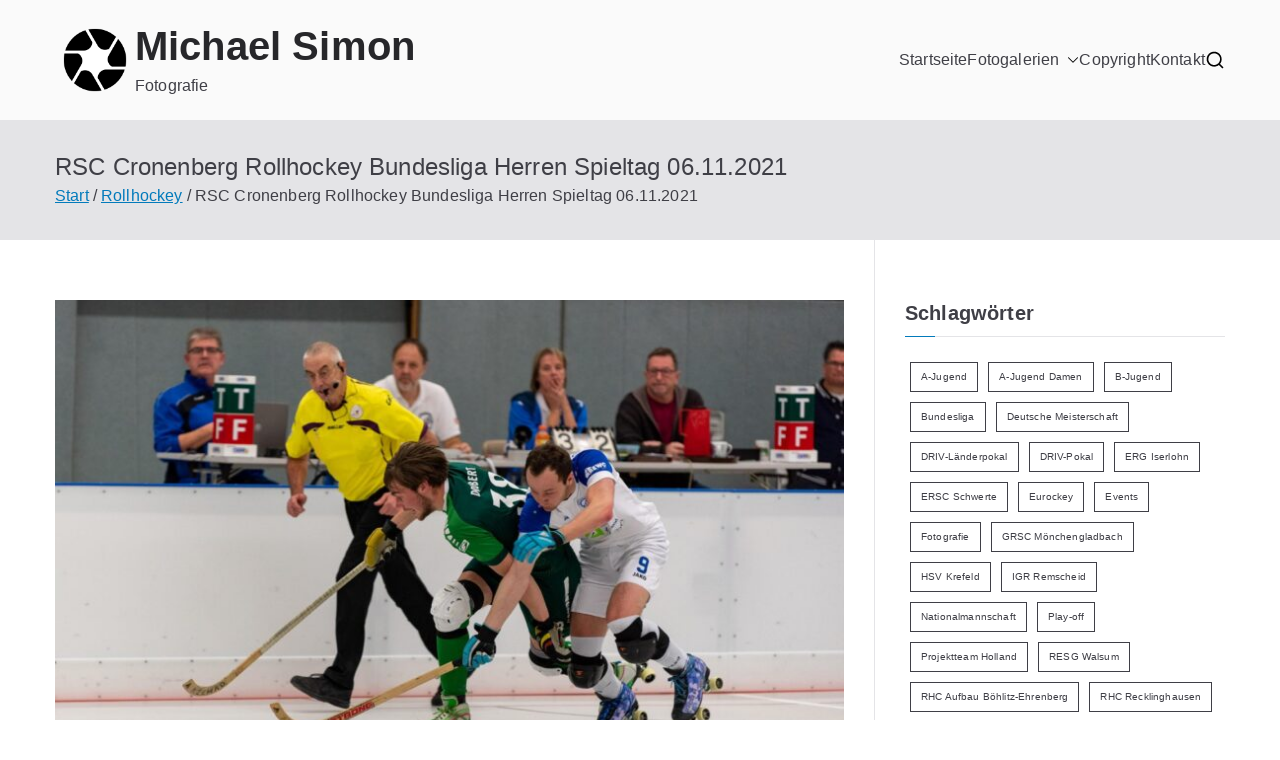

--- FILE ---
content_type: text/html; charset=UTF-8
request_url: https://www.michael-simon.de/rsc-cronenberg-rollhockey-bundesliga-herren-spieltag-06-11-2021/
body_size: 22355
content:

<!doctype html>
		<html lang="de">
		
	<head>

				<meta charset="UTF-8">
		<meta name="viewport" content="width=device-width, initial-scale=1">
		<link rel="profile" href="http://gmpg.org/xfn/11">
		
		<meta name='robots' content='index, follow, max-image-preview:large, max-snippet:-1, max-video-preview:-1' />

	<!-- This site is optimized with the Yoast SEO plugin v26.8 - https://yoast.com/product/yoast-seo-wordpress/ -->
	<title>RSC Cronenberg Rollhockey Bundesliga Herren Spieltag 06.11.2021 - Michael Simon</title>
	<link rel="canonical" href="https://www.michael-simon.de/rsc-cronenberg-rollhockey-bundesliga-herren-spieltag-06-11-2021/" />
	<meta property="og:locale" content="de_DE" />
	<meta property="og:type" content="article" />
	<meta property="og:title" content="RSC Cronenberg Rollhockey Bundesliga Herren Spieltag 06.11.2021 - Michael Simon" />
	<meta property="og:description" content="IGR Remscheid gegen RSC Cronenberg in der Sporthalle Hackenberg in Remscheid Endstand 3:4 (2:1) RSC Cronenberg Rollhockey Bundesliga Herren Spieltag 06.11.2021" />
	<meta property="og:url" content="https://www.michael-simon.de/rsc-cronenberg-rollhockey-bundesliga-herren-spieltag-06-11-2021/" />
	<meta property="og:site_name" content="Michael Simon" />
	<meta property="article:published_time" content="2021-11-06T19:45:58+00:00" />
	<meta property="article:modified_time" content="2021-11-06T21:46:29+00:00" />
	<meta property="og:image" content="https://www.michael-simon.de/wp-content/uploads/2021/11/MS7_2714.jpg" />
	<meta property="og:image:width" content="2400" />
	<meta property="og:image:height" content="1602" />
	<meta property="og:image:type" content="image/jpeg" />
	<meta name="author" content="Michael Simon" />
	<meta name="twitter:card" content="summary_large_image" />
	<meta name="twitter:label1" content="Verfasst von" />
	<meta name="twitter:data1" content="Michael Simon" />
	<script type="application/ld+json" class="yoast-schema-graph">{"@context":"https://schema.org","@graph":[{"@type":"Article","@id":"https://www.michael-simon.de/rsc-cronenberg-rollhockey-bundesliga-herren-spieltag-06-11-2021/#article","isPartOf":{"@id":"https://www.michael-simon.de/rsc-cronenberg-rollhockey-bundesliga-herren-spieltag-06-11-2021/"},"author":{"name":"Michael Simon","@id":"https://www.michael-simon.de/#/schema/person/babd179144b48018180bc52f5a38ccd3"},"headline":"RSC Cronenberg Rollhockey Bundesliga Herren Spieltag 06.11.2021","datePublished":"2021-11-06T19:45:58+00:00","dateModified":"2021-11-06T21:46:29+00:00","mainEntityOfPage":{"@id":"https://www.michael-simon.de/rsc-cronenberg-rollhockey-bundesliga-herren-spieltag-06-11-2021/"},"wordCount":20,"publisher":{"@id":"https://www.michael-simon.de/#/schema/person/babd179144b48018180bc52f5a38ccd3"},"image":{"@id":"https://www.michael-simon.de/rsc-cronenberg-rollhockey-bundesliga-herren-spieltag-06-11-2021/#primaryimage"},"thumbnailUrl":"https://www.michael-simon.de/wp-content/uploads/2021/11/MS7_2714.jpg","keywords":["Bundesliga","IGR Remscheid","Rollhockey","RSC Cronenberg"],"articleSection":["Rollhockey","Rollhockey Bundesliga Herren 2021/2022","Saison 2021/2022"],"inLanguage":"de"},{"@type":"WebPage","@id":"https://www.michael-simon.de/rsc-cronenberg-rollhockey-bundesliga-herren-spieltag-06-11-2021/","url":"https://www.michael-simon.de/rsc-cronenberg-rollhockey-bundesliga-herren-spieltag-06-11-2021/","name":"RSC Cronenberg Rollhockey Bundesliga Herren Spieltag 06.11.2021 - Michael Simon","isPartOf":{"@id":"https://www.michael-simon.de/#website"},"primaryImageOfPage":{"@id":"https://www.michael-simon.de/rsc-cronenberg-rollhockey-bundesliga-herren-spieltag-06-11-2021/#primaryimage"},"image":{"@id":"https://www.michael-simon.de/rsc-cronenberg-rollhockey-bundesliga-herren-spieltag-06-11-2021/#primaryimage"},"thumbnailUrl":"https://www.michael-simon.de/wp-content/uploads/2021/11/MS7_2714.jpg","datePublished":"2021-11-06T19:45:58+00:00","dateModified":"2021-11-06T21:46:29+00:00","breadcrumb":{"@id":"https://www.michael-simon.de/rsc-cronenberg-rollhockey-bundesliga-herren-spieltag-06-11-2021/#breadcrumb"},"inLanguage":"de","potentialAction":[{"@type":"ReadAction","target":["https://www.michael-simon.de/rsc-cronenberg-rollhockey-bundesliga-herren-spieltag-06-11-2021/"]}]},{"@type":"ImageObject","inLanguage":"de","@id":"https://www.michael-simon.de/rsc-cronenberg-rollhockey-bundesliga-herren-spieltag-06-11-2021/#primaryimage","url":"https://www.michael-simon.de/wp-content/uploads/2021/11/MS7_2714.jpg","contentUrl":"https://www.michael-simon.de/wp-content/uploads/2021/11/MS7_2714.jpg","width":2400,"height":1602},{"@type":"BreadcrumbList","@id":"https://www.michael-simon.de/rsc-cronenberg-rollhockey-bundesliga-herren-spieltag-06-11-2021/#breadcrumb","itemListElement":[{"@type":"ListItem","position":1,"name":"Startseite","item":"https://www.michael-simon.de/"},{"@type":"ListItem","position":2,"name":"RSC Cronenberg Rollhockey Bundesliga Herren Spieltag 06.11.2021"}]},{"@type":"WebSite","@id":"https://www.michael-simon.de/#website","url":"https://www.michael-simon.de/","name":"Michael Simon","description":"Fotografie","publisher":{"@id":"https://www.michael-simon.de/#/schema/person/babd179144b48018180bc52f5a38ccd3"},"potentialAction":[{"@type":"SearchAction","target":{"@type":"EntryPoint","urlTemplate":"https://www.michael-simon.de/?s={search_term_string}"},"query-input":{"@type":"PropertyValueSpecification","valueRequired":true,"valueName":"search_term_string"}}],"inLanguage":"de"},{"@type":["Person","Organization"],"@id":"https://www.michael-simon.de/#/schema/person/babd179144b48018180bc52f5a38ccd3","name":"Michael Simon","image":{"@type":"ImageObject","inLanguage":"de","@id":"https://www.michael-simon.de/#/schema/person/image/","url":"https://www.michael-simon.de/wp-content/uploads/2020/01/RollBlendeHockeyIcon2.png","contentUrl":"https://www.michael-simon.de/wp-content/uploads/2020/01/RollBlendeHockeyIcon2.png","width":512,"height":512,"caption":"Michael Simon"},"logo":{"@id":"https://www.michael-simon.de/#/schema/person/image/"}}]}</script>
	<!-- / Yoast SEO plugin. -->


<link rel="alternate" type="application/rss+xml" title="Michael Simon &raquo; Feed" href="https://www.michael-simon.de/feed/" />
<link rel="alternate" type="application/rss+xml" title="Michael Simon &raquo; Kommentar-Feed" href="https://www.michael-simon.de/comments/feed/" />
<link rel="alternate" title="oEmbed (JSON)" type="application/json+oembed" href="https://www.michael-simon.de/wp-json/oembed/1.0/embed?url=https%3A%2F%2Fwww.michael-simon.de%2Frsc-cronenberg-rollhockey-bundesliga-herren-spieltag-06-11-2021%2F" />
<link rel="alternate" title="oEmbed (XML)" type="text/xml+oembed" href="https://www.michael-simon.de/wp-json/oembed/1.0/embed?url=https%3A%2F%2Fwww.michael-simon.de%2Frsc-cronenberg-rollhockey-bundesliga-herren-spieltag-06-11-2021%2F&#038;format=xml" />
<style id='wp-img-auto-sizes-contain-inline-css' type='text/css'>
img:is([sizes=auto i],[sizes^="auto," i]){contain-intrinsic-size:3000px 1500px}
/*# sourceURL=wp-img-auto-sizes-contain-inline-css */
</style>
<style id='wp-emoji-styles-inline-css' type='text/css'>

	img.wp-smiley, img.emoji {
		display: inline !important;
		border: none !important;
		box-shadow: none !important;
		height: 1em !important;
		width: 1em !important;
		margin: 0 0.07em !important;
		vertical-align: -0.1em !important;
		background: none !important;
		padding: 0 !important;
	}
/*# sourceURL=wp-emoji-styles-inline-css */
</style>
<link rel='stylesheet' id='wp-block-library-css' href='https://www.michael-simon.de/wp-includes/css/dist/block-library/style.min.css?ver=6.9' type='text/css' media='all' />
<style id='global-styles-inline-css' type='text/css'>
:root{--wp--preset--aspect-ratio--square: 1;--wp--preset--aspect-ratio--4-3: 4/3;--wp--preset--aspect-ratio--3-4: 3/4;--wp--preset--aspect-ratio--3-2: 3/2;--wp--preset--aspect-ratio--2-3: 2/3;--wp--preset--aspect-ratio--16-9: 16/9;--wp--preset--aspect-ratio--9-16: 9/16;--wp--preset--color--black: #000000;--wp--preset--color--cyan-bluish-gray: #abb8c3;--wp--preset--color--white: #ffffff;--wp--preset--color--pale-pink: #f78da7;--wp--preset--color--vivid-red: #cf2e2e;--wp--preset--color--luminous-vivid-orange: #ff6900;--wp--preset--color--luminous-vivid-amber: #fcb900;--wp--preset--color--light-green-cyan: #7bdcb5;--wp--preset--color--vivid-green-cyan: #00d084;--wp--preset--color--pale-cyan-blue: #8ed1fc;--wp--preset--color--vivid-cyan-blue: #0693e3;--wp--preset--color--vivid-purple: #9b51e0;--wp--preset--color--zakra-color-1: #027ABB;--wp--preset--color--zakra-color-2: #015EA0;--wp--preset--color--zakra-color-3: #FFFFFF;--wp--preset--color--zakra-color-4: #F6FEFC;--wp--preset--color--zakra-color-5: #181818;--wp--preset--color--zakra-color-6: #1F1F32;--wp--preset--color--zakra-color-7: #3F3F46;--wp--preset--color--zakra-color-8: #FFFFFF;--wp--preset--color--zakra-color-9: #E4E4E7;--wp--preset--gradient--vivid-cyan-blue-to-vivid-purple: linear-gradient(135deg,rgb(6,147,227) 0%,rgb(155,81,224) 100%);--wp--preset--gradient--light-green-cyan-to-vivid-green-cyan: linear-gradient(135deg,rgb(122,220,180) 0%,rgb(0,208,130) 100%);--wp--preset--gradient--luminous-vivid-amber-to-luminous-vivid-orange: linear-gradient(135deg,rgb(252,185,0) 0%,rgb(255,105,0) 100%);--wp--preset--gradient--luminous-vivid-orange-to-vivid-red: linear-gradient(135deg,rgb(255,105,0) 0%,rgb(207,46,46) 100%);--wp--preset--gradient--very-light-gray-to-cyan-bluish-gray: linear-gradient(135deg,rgb(238,238,238) 0%,rgb(169,184,195) 100%);--wp--preset--gradient--cool-to-warm-spectrum: linear-gradient(135deg,rgb(74,234,220) 0%,rgb(151,120,209) 20%,rgb(207,42,186) 40%,rgb(238,44,130) 60%,rgb(251,105,98) 80%,rgb(254,248,76) 100%);--wp--preset--gradient--blush-light-purple: linear-gradient(135deg,rgb(255,206,236) 0%,rgb(152,150,240) 100%);--wp--preset--gradient--blush-bordeaux: linear-gradient(135deg,rgb(254,205,165) 0%,rgb(254,45,45) 50%,rgb(107,0,62) 100%);--wp--preset--gradient--luminous-dusk: linear-gradient(135deg,rgb(255,203,112) 0%,rgb(199,81,192) 50%,rgb(65,88,208) 100%);--wp--preset--gradient--pale-ocean: linear-gradient(135deg,rgb(255,245,203) 0%,rgb(182,227,212) 50%,rgb(51,167,181) 100%);--wp--preset--gradient--electric-grass: linear-gradient(135deg,rgb(202,248,128) 0%,rgb(113,206,126) 100%);--wp--preset--gradient--midnight: linear-gradient(135deg,rgb(2,3,129) 0%,rgb(40,116,252) 100%);--wp--preset--font-size--small: 13px;--wp--preset--font-size--medium: 20px;--wp--preset--font-size--large: 36px;--wp--preset--font-size--x-large: 42px;--wp--preset--spacing--20: 0.44rem;--wp--preset--spacing--30: 0.67rem;--wp--preset--spacing--40: 1rem;--wp--preset--spacing--50: 1.5rem;--wp--preset--spacing--60: 2.25rem;--wp--preset--spacing--70: 3.38rem;--wp--preset--spacing--80: 5.06rem;--wp--preset--shadow--natural: 6px 6px 9px rgba(0, 0, 0, 0.2);--wp--preset--shadow--deep: 12px 12px 50px rgba(0, 0, 0, 0.4);--wp--preset--shadow--sharp: 6px 6px 0px rgba(0, 0, 0, 0.2);--wp--preset--shadow--outlined: 6px 6px 0px -3px rgb(255, 255, 255), 6px 6px rgb(0, 0, 0);--wp--preset--shadow--crisp: 6px 6px 0px rgb(0, 0, 0);}:root { --wp--style--global--content-size: 760px;--wp--style--global--wide-size: 1160px; }:where(body) { margin: 0; }.wp-site-blocks > .alignleft { float: left; margin-right: 2em; }.wp-site-blocks > .alignright { float: right; margin-left: 2em; }.wp-site-blocks > .aligncenter { justify-content: center; margin-left: auto; margin-right: auto; }:where(.wp-site-blocks) > * { margin-block-start: 24px; margin-block-end: 0; }:where(.wp-site-blocks) > :first-child { margin-block-start: 0; }:where(.wp-site-blocks) > :last-child { margin-block-end: 0; }:root { --wp--style--block-gap: 24px; }:root :where(.is-layout-flow) > :first-child{margin-block-start: 0;}:root :where(.is-layout-flow) > :last-child{margin-block-end: 0;}:root :where(.is-layout-flow) > *{margin-block-start: 24px;margin-block-end: 0;}:root :where(.is-layout-constrained) > :first-child{margin-block-start: 0;}:root :where(.is-layout-constrained) > :last-child{margin-block-end: 0;}:root :where(.is-layout-constrained) > *{margin-block-start: 24px;margin-block-end: 0;}:root :where(.is-layout-flex){gap: 24px;}:root :where(.is-layout-grid){gap: 24px;}.is-layout-flow > .alignleft{float: left;margin-inline-start: 0;margin-inline-end: 2em;}.is-layout-flow > .alignright{float: right;margin-inline-start: 2em;margin-inline-end: 0;}.is-layout-flow > .aligncenter{margin-left: auto !important;margin-right: auto !important;}.is-layout-constrained > .alignleft{float: left;margin-inline-start: 0;margin-inline-end: 2em;}.is-layout-constrained > .alignright{float: right;margin-inline-start: 2em;margin-inline-end: 0;}.is-layout-constrained > .aligncenter{margin-left: auto !important;margin-right: auto !important;}.is-layout-constrained > :where(:not(.alignleft):not(.alignright):not(.alignfull)){max-width: var(--wp--style--global--content-size);margin-left: auto !important;margin-right: auto !important;}.is-layout-constrained > .alignwide{max-width: var(--wp--style--global--wide-size);}body .is-layout-flex{display: flex;}.is-layout-flex{flex-wrap: wrap;align-items: center;}.is-layout-flex > :is(*, div){margin: 0;}body .is-layout-grid{display: grid;}.is-layout-grid > :is(*, div){margin: 0;}body{padding-top: 0px;padding-right: 0px;padding-bottom: 0px;padding-left: 0px;}a:where(:not(.wp-element-button)){text-decoration: underline;}:root :where(.wp-element-button, .wp-block-button__link){background-color: #32373c;border-width: 0;color: #fff;font-family: inherit;font-size: inherit;font-style: inherit;font-weight: inherit;letter-spacing: inherit;line-height: inherit;padding-top: calc(0.667em + 2px);padding-right: calc(1.333em + 2px);padding-bottom: calc(0.667em + 2px);padding-left: calc(1.333em + 2px);text-decoration: none;text-transform: inherit;}.has-black-color{color: var(--wp--preset--color--black) !important;}.has-cyan-bluish-gray-color{color: var(--wp--preset--color--cyan-bluish-gray) !important;}.has-white-color{color: var(--wp--preset--color--white) !important;}.has-pale-pink-color{color: var(--wp--preset--color--pale-pink) !important;}.has-vivid-red-color{color: var(--wp--preset--color--vivid-red) !important;}.has-luminous-vivid-orange-color{color: var(--wp--preset--color--luminous-vivid-orange) !important;}.has-luminous-vivid-amber-color{color: var(--wp--preset--color--luminous-vivid-amber) !important;}.has-light-green-cyan-color{color: var(--wp--preset--color--light-green-cyan) !important;}.has-vivid-green-cyan-color{color: var(--wp--preset--color--vivid-green-cyan) !important;}.has-pale-cyan-blue-color{color: var(--wp--preset--color--pale-cyan-blue) !important;}.has-vivid-cyan-blue-color{color: var(--wp--preset--color--vivid-cyan-blue) !important;}.has-vivid-purple-color{color: var(--wp--preset--color--vivid-purple) !important;}.has-zakra-color-1-color{color: var(--wp--preset--color--zakra-color-1) !important;}.has-zakra-color-2-color{color: var(--wp--preset--color--zakra-color-2) !important;}.has-zakra-color-3-color{color: var(--wp--preset--color--zakra-color-3) !important;}.has-zakra-color-4-color{color: var(--wp--preset--color--zakra-color-4) !important;}.has-zakra-color-5-color{color: var(--wp--preset--color--zakra-color-5) !important;}.has-zakra-color-6-color{color: var(--wp--preset--color--zakra-color-6) !important;}.has-zakra-color-7-color{color: var(--wp--preset--color--zakra-color-7) !important;}.has-zakra-color-8-color{color: var(--wp--preset--color--zakra-color-8) !important;}.has-zakra-color-9-color{color: var(--wp--preset--color--zakra-color-9) !important;}.has-black-background-color{background-color: var(--wp--preset--color--black) !important;}.has-cyan-bluish-gray-background-color{background-color: var(--wp--preset--color--cyan-bluish-gray) !important;}.has-white-background-color{background-color: var(--wp--preset--color--white) !important;}.has-pale-pink-background-color{background-color: var(--wp--preset--color--pale-pink) !important;}.has-vivid-red-background-color{background-color: var(--wp--preset--color--vivid-red) !important;}.has-luminous-vivid-orange-background-color{background-color: var(--wp--preset--color--luminous-vivid-orange) !important;}.has-luminous-vivid-amber-background-color{background-color: var(--wp--preset--color--luminous-vivid-amber) !important;}.has-light-green-cyan-background-color{background-color: var(--wp--preset--color--light-green-cyan) !important;}.has-vivid-green-cyan-background-color{background-color: var(--wp--preset--color--vivid-green-cyan) !important;}.has-pale-cyan-blue-background-color{background-color: var(--wp--preset--color--pale-cyan-blue) !important;}.has-vivid-cyan-blue-background-color{background-color: var(--wp--preset--color--vivid-cyan-blue) !important;}.has-vivid-purple-background-color{background-color: var(--wp--preset--color--vivid-purple) !important;}.has-zakra-color-1-background-color{background-color: var(--wp--preset--color--zakra-color-1) !important;}.has-zakra-color-2-background-color{background-color: var(--wp--preset--color--zakra-color-2) !important;}.has-zakra-color-3-background-color{background-color: var(--wp--preset--color--zakra-color-3) !important;}.has-zakra-color-4-background-color{background-color: var(--wp--preset--color--zakra-color-4) !important;}.has-zakra-color-5-background-color{background-color: var(--wp--preset--color--zakra-color-5) !important;}.has-zakra-color-6-background-color{background-color: var(--wp--preset--color--zakra-color-6) !important;}.has-zakra-color-7-background-color{background-color: var(--wp--preset--color--zakra-color-7) !important;}.has-zakra-color-8-background-color{background-color: var(--wp--preset--color--zakra-color-8) !important;}.has-zakra-color-9-background-color{background-color: var(--wp--preset--color--zakra-color-9) !important;}.has-black-border-color{border-color: var(--wp--preset--color--black) !important;}.has-cyan-bluish-gray-border-color{border-color: var(--wp--preset--color--cyan-bluish-gray) !important;}.has-white-border-color{border-color: var(--wp--preset--color--white) !important;}.has-pale-pink-border-color{border-color: var(--wp--preset--color--pale-pink) !important;}.has-vivid-red-border-color{border-color: var(--wp--preset--color--vivid-red) !important;}.has-luminous-vivid-orange-border-color{border-color: var(--wp--preset--color--luminous-vivid-orange) !important;}.has-luminous-vivid-amber-border-color{border-color: var(--wp--preset--color--luminous-vivid-amber) !important;}.has-light-green-cyan-border-color{border-color: var(--wp--preset--color--light-green-cyan) !important;}.has-vivid-green-cyan-border-color{border-color: var(--wp--preset--color--vivid-green-cyan) !important;}.has-pale-cyan-blue-border-color{border-color: var(--wp--preset--color--pale-cyan-blue) !important;}.has-vivid-cyan-blue-border-color{border-color: var(--wp--preset--color--vivid-cyan-blue) !important;}.has-vivid-purple-border-color{border-color: var(--wp--preset--color--vivid-purple) !important;}.has-zakra-color-1-border-color{border-color: var(--wp--preset--color--zakra-color-1) !important;}.has-zakra-color-2-border-color{border-color: var(--wp--preset--color--zakra-color-2) !important;}.has-zakra-color-3-border-color{border-color: var(--wp--preset--color--zakra-color-3) !important;}.has-zakra-color-4-border-color{border-color: var(--wp--preset--color--zakra-color-4) !important;}.has-zakra-color-5-border-color{border-color: var(--wp--preset--color--zakra-color-5) !important;}.has-zakra-color-6-border-color{border-color: var(--wp--preset--color--zakra-color-6) !important;}.has-zakra-color-7-border-color{border-color: var(--wp--preset--color--zakra-color-7) !important;}.has-zakra-color-8-border-color{border-color: var(--wp--preset--color--zakra-color-8) !important;}.has-zakra-color-9-border-color{border-color: var(--wp--preset--color--zakra-color-9) !important;}.has-vivid-cyan-blue-to-vivid-purple-gradient-background{background: var(--wp--preset--gradient--vivid-cyan-blue-to-vivid-purple) !important;}.has-light-green-cyan-to-vivid-green-cyan-gradient-background{background: var(--wp--preset--gradient--light-green-cyan-to-vivid-green-cyan) !important;}.has-luminous-vivid-amber-to-luminous-vivid-orange-gradient-background{background: var(--wp--preset--gradient--luminous-vivid-amber-to-luminous-vivid-orange) !important;}.has-luminous-vivid-orange-to-vivid-red-gradient-background{background: var(--wp--preset--gradient--luminous-vivid-orange-to-vivid-red) !important;}.has-very-light-gray-to-cyan-bluish-gray-gradient-background{background: var(--wp--preset--gradient--very-light-gray-to-cyan-bluish-gray) !important;}.has-cool-to-warm-spectrum-gradient-background{background: var(--wp--preset--gradient--cool-to-warm-spectrum) !important;}.has-blush-light-purple-gradient-background{background: var(--wp--preset--gradient--blush-light-purple) !important;}.has-blush-bordeaux-gradient-background{background: var(--wp--preset--gradient--blush-bordeaux) !important;}.has-luminous-dusk-gradient-background{background: var(--wp--preset--gradient--luminous-dusk) !important;}.has-pale-ocean-gradient-background{background: var(--wp--preset--gradient--pale-ocean) !important;}.has-electric-grass-gradient-background{background: var(--wp--preset--gradient--electric-grass) !important;}.has-midnight-gradient-background{background: var(--wp--preset--gradient--midnight) !important;}.has-small-font-size{font-size: var(--wp--preset--font-size--small) !important;}.has-medium-font-size{font-size: var(--wp--preset--font-size--medium) !important;}.has-large-font-size{font-size: var(--wp--preset--font-size--large) !important;}.has-x-large-font-size{font-size: var(--wp--preset--font-size--x-large) !important;}
/*# sourceURL=global-styles-inline-css */
</style>

<link rel='stylesheet' id='contact-form-7-css' href='https://www.michael-simon.de/wp-content/plugins/contact-form-7/includes/css/styles.css?ver=6.1.4' type='text/css' media='all' />
<link rel='stylesheet' id='zakra-style-css' href='https://www.michael-simon.de/wp-content/themes/zakra/style.css?ver=4.2.0' type='text/css' media='all' />
<link rel='stylesheet' id='zakra-pro-css' href='https://www.michael-simon.de/wp-content/plugins/zakra-pro/public/assets/css/zakra-pro-public.min.css?ver=3.2.0' type='text/css' media='all' />
<style id='zakra-pro-inline-css' type='text/css'>
.zak-header-builder .zak-header-top-row a, .zak-header-builder .zak-header-top-row .menu a{color:#fff;}.zak-header-builder .zak-header-top-row ul .menu-item-has-children > a .zak-submenu-toggle svg, .zak-header-builder .zak-header-top-row ul .page_item_has_children > a .zak-submenu-toggle svg{fill:#fff;}.zak-header-builder .zak-header-top-row a:hover, .zak-header-builder .zak-header-top-row .menu a:hover{color:#027ABB;}.zak-header-builder .zak-header-top-row ul .menu-item-has-children > a:hover .zak-submenu-toggle svg, .zak-header-builder .zak-header-top-row ul .page_item_has_children > a:hover .zak-submenu-toggle svg{fill:#027ABB;}.zak-header-builder .zak-header-top-row .widget .widget-title{color:#16181a;}@media screen and (min-width: 768px) {}.zak-header-builder .zak-primary-nav.zak-menu-item--layout-2 > ul > li > a{background-color:#269bd1;}.zak-header-builder .zak-primary-nav.zak-menu-item--layout-2 > ul > li:hover > a{background-color:#1e7ba6;}.zak-header-builder .zak-primary-nav.zak-menu-item--layout-2 > ul > li > a{border-color:#e9ecef;}.zak-header-builder .zak-primary-nav .sub-menu, .zak-header-builder .zak-primary-nav.zak-menu-item--layout-2 .sub-menu{border-color:#e9ecef;}.zak-header-builder .zak-primary-nav ul li ul li:hover > a, .zak-header-builder .zak-primary-nav.zak-menu-item--layout-2 .sub-menu li:hover a{color:#1e7ba6;}.zak-header-builder .zak-primary-nav ul li ul li:active > a, .zak-header-builder .zak-primary-nav ul li ul li.current_page_item > a, .zak-header-builder .zak-primary-nav ul li ul li.current-menu-item > a{color:#269bd1;}.zak-header-builder .zak-header-button .zak-button:hover{background-color:#1e7ba6;}.zak-header-builder .zak-header-button .zak-button{border-color:#269bd1;}.zak-header-builder .zak-header-button .zak-button:hover{border-color:#1e7ba6;}.zak-entry-summary a:active, .entry-content a:active{color:#269bd1;}h1, h2, h3, h4, h5, h6{color:#3F3F46;}.woocommerce .zak-content ul.products li.zakra-product--style-2 .wc-forward.added_to_cart, .wc-block-grid__products .wc-block-grid__product.zakra-product--style-2 .wc-block-grid__product-add-to-cart .added_to_cart{background-color:#027abb;}button, input[type="button"], input[type="reset"], input[type="submit"], .wp-block-button .wp-block-button__link, .woocommerce .zak-content ul.products li.zakra-product--style-2 .added_to_cart, .wc-block-grid__products .wc-block-grid__product.zakra-product--style-2 .wc-block-grid__product-add-to-cart .added_to_cart{border-color:#e9ecef;}button:hover, input[type="button"]:hover, input[type="reset"]:hover, input[type="submit"]:hover, .wp-block-button .wp-block-button__link:hover, .woocommerce .zak-content ul.products li.zakra-product--style-2 .added_to_cart:hover,.wc-block-grid__products .wc-block-grid__product.zakra-product--style-2 .wc-block-grid__product-add-to-cart .added_to_cart:hover{border-color:#e9ecef;}.zak-top-bar a, .zak-top-bar .menu a{color:#fff;}.zak-top-bar ul .menu-item-has-children > a .zak-submenu-toggle svg, .zak-top-bar ul .page_item_has_children > a .zak-submenu-toggle svg{fill:#fff;}.zak-top-bar a:hover, .zak-top-bar .menu a:hover{color:#027ABB;}.zak-top-bar ul .menu-item-has-children > a:hover .zak-submenu-toggle svg, .zak-top-bar ul .page_item_has_children > a:hover .zak-submenu-toggle svg{fill:#027ABB;}.zak-top-bar .widget .widget-title{color:#16181a;}.zak-header-buttons .zak-header-button--1 .zak-button{border-color:#269bd1;}.zak-header-buttons .zak-header-button--1 .zak-button:hover{border-color:#1e7ba6;}.zak-header-buttons .zak-header-button.zak-header-button--2 .zak-button:hover{background-color:#1e7ba6;}.zak-header-buttons .zak-header-button.zak-header-button--2 .zak-button{border-color:#269bd1;}.zak-header-buttons .zak-header-button.zak-header-button--2 .zak-button:hover{border-color:#1e7ba6;}.zakra-mobile-logo img{max-width:100px;}@media screen and (min-width: 768px) {}.main-navigation.zak-primary-nav ul li ul li:hover > a, .zak-primary-nav.zak-menu-item--layout-2 .sub-menu li:hover a{color:#1e7ba6;}.main-navigation.zak-primary-nav ul li ul li:active > a, .main-navigation.zak-primary-nav ul li ul li.current_page_item > a, .main-navigation.zak-primary-nav ul li ul li.current-menu-item > a{color:#269bd1;}.zak-primary-nav .sub-menu, .zak-primary-nav.zak-menu-item--layout-2 .sub-menu{border-color:#e9ecef;}@media screen and (max-width:768px){.zak-toggle-menu{display:flex;}.zak-header-col--2 > .zak-header-actions .zak-header-search,.zak-header-col--2 > .zak-header-actions .zak-menu-item-cart, .zak-main-nav{display:none;}.zak-mobile-nav{display:block;}}@media screen and (min-width:768px){.zak-toggle-menu{display:none;}.zak-header-actions .zak-header-search, .zak-header-actions .zak-menu-item-cart{display:flex;}.zak-main-nav{display:flex;}}.zak-header .zak-main-header.sticky-header, .zak-header-sticky-wrapper .sticky-header .zak-top-bar, .zak-header-sticky-wrapper .sticky-header .zak-main-header, .zak-top-bar.sticky-header, .zak-header-builder .zak-header-sticky-wrapper .sticky-header, .zak-header-builder.zak-layout-1-transparent .zak-header-transparent-wrapper .sticky-header{background-color:#ffffff;}.single .hentry{border-color:#ffffff;}:root {--e-global-color-zakracolor1: #027ABB;--e-global-color-zakracolor2: #015EA0;--e-global-color-zakracolor3: #FFFFFF;--e-global-color-zakracolor4: #F6FEFC;--e-global-color-zakracolor5: #181818;--e-global-color-zakracolor6: #1F1F32;--e-global-color-zakracolor7: #3F3F46;--e-global-color-zakracolor8: #FFFFFF;--e-global-color-zakracolor9: #E4E4E7;}
.zak-header-builder .zak-header-top-row{background-color:#18181B;}.zak-header-builder .zak-main-nav{border-bottom-color:#e9ecef;}.zak-header-builder .zak-secondary-nav{border-bottom-color:#e9ecef;}.zak-header-builder .zak-tertiary-menu{border-bottom-color:#e9ecef;}.zak-header-builder .zak-header-buttons .zak-header-button .zak-button{background-color:#027abb;}.zak-header-builder .zak-header-buttons .zak-header-button .zak-button{border-color:#269bd1;}.zak-footer-builder .zak-footer-bottom-row{background-color:#18181B;}.zak-footer-builder .zak-footer-bottom-row{border-color:#3F3F46;}.zak-header-builder .site-branding .custom-logo-link img{width:80px;}.zak-footer-builder .zak-footer-bottom-row{color:#fafafa;}.zak-header-builder, .zak-header-sticky-wrapper .sticky-header{border-color:#E4E4E7;}.zak-footer-builder .zak-footer-main-row ul li{border-bottom-color:#e9ecef;}:root{--top-grid-columns: 4;
			--main-grid-columns: 4;
			--bottom-grid-columns: 1;
			} .zak-footer-builder .zak-bottom-row{justify-items: center;} .zak-footer-builder .zak-footer-bottom-row .zak-footer-col{flex-direction: column;}.zak-footer-builder .zak-footer-main-row .zak-footer-col{flex-direction: column;}.zak-footer-builder .zak-footer-top-row .zak-footer-col{flex-direction: column;}.zak-footer-builder .zak-copyright{text-align: center;}.zak-footer-builder .zak-footer-nav{display: flex; justify-content: center;}.zak-footer-builder .zak-footer-nav-2{display: flex; justify-content: center;}.zak-footer-builder .zak-html-1{text-align: center;}.zak-footer-builder .zak-html-2{text-align: center;}.zak-footer-builder .footer-social-icons{text-align: ;}.zak-footer-builder .widget-footer-sidebar-1{text-align: ;}.zak-footer-builder .widget-footer-sidebar-2{text-align: ;}.zak-footer-builder .widget-footer-sidebar-3{text-align: ;}.zak-footer-builder .widget-footer-sidebar-4{text-align: ;}.zak-footer-builder .widget-footer-bar-col-1-sidebar{text-align: ;}.zak-footer-builder .widget-footer-bar-col-2-sidebar{text-align: ;} :root{--zakra-color-1: #027ABB;--zakra-color-2: #015EA0;--zakra-color-3: #FFFFFF;--zakra-color-4: #F6FEFC;--zakra-color-5: #181818;--zakra-color-6: #1F1F32;--zakra-color-7: #3F3F46;--zakra-color-8: #FFFFFF;--zakra-color-9: #E4E4E7;}@media screen and (min-width: 768px) {.zak-primary{width:70%;}}a:hover, a:focus,
				.zak-primary-nav ul li:hover > a,
				.zak-primary-nav ul .current_page_item > a,
				.zak-entry-summary a,
				.zak-entry-meta a, .zak-post-content .zak-entry-footer a:hover,
				.pagebuilder-content a, .zak-style-2 .zak-entry-meta span,
				.zak-style-2 .zak-entry-meta a,
				.entry-title:hover a,
				.zak-breadcrumbs .trail-items a,
				.breadcrumbs .trail-items a,
				.entry-content a,
				.edit-link a,
				.zak-footer-bar a:hover,
				.widget li a,
				#comments .comment-content a,
				#comments .reply,
				button:hover,
				.zak-button:hover,
				.zak-entry-footer .edit-link a,
				.zak-header-action .yith-wcwl-items-count .yith-wcwl-icon span,
				.pagebuilder-content a, .zak-entry-footer a,
				.zak-header-buttons .zak-header-button--2 .zak-button,
				.zak-header-buttons .zak-header-button .zak-button:hover,
				.woocommerce-cart .coupon button.button{color:#027abb;}.zak-post-content .entry-button:hover .zak-icon,
				.zak-error-404 .zak-button:hover svg,
				.zak-style-2 .zak-entry-meta span .zak-icon,
				.entry-button .zak-icon{fill:#027abb;}blockquote, .wp-block-quote,
				button, input[type="button"],
				input[type="reset"],
				input[type="submit"],
				.wp-block-button .wp-block-button__link,
				blockquote.has-text-align-right, .wp-block-quote.has-text-align-right,
				button:hover,
				.wp-block-button .wp-block-button__link:hover,
				.zak-button:hover,
				.zak-header-buttons .zak-header-button .zak-button,
				.zak-header-buttons .zak-header-button.zak-header-button--2 .zak-button,
				.zak-header-buttons .zak-header-button .zak-button:hover,
				.woocommerce-cart .coupon button.button,
				.woocommerce-cart .actions > button.button{border-color:#027abb;}.zak-primary-nav.zak-layout-1-style-2 > ul > li.current_page_item > a::before,
				.zak-primary-nav.zak-layout-1-style-2 > ul a:hover::before,
				.zak-primary-nav.zak-layout-1-style-2 > ul > li.current-menu-item > a::before,
				.zak-primary-nav.zak-layout-1-style-3 > ul > li.current_page_item > a::before,
				.zak-primary-nav.zak-layout-1-style-3 > ul > li.current-menu-item > a::before,
				.zak-primary-nav.zak-layout-1-style-4 > ul > li.current_page_item > a::before,
				.zak-primary-nav.zak-layout-1-style-4 > ul > li.current-menu-item > a::before,
				.zak-scroll-to-top:hover, button, input[type="button"], input[type="reset"],
				input[type="submit"], .zak-header-buttons .zak-header-button--1 .zak-button,
				.wp-block-button .wp-block-button__link,
				.zak-menu-item-cart .cart-page-link .count,
				.widget .wp-block-heading::before,
				#comments .comments-title::before,
				#comments .comment-reply-title::before,
				.widget .widget-title::before,
				.zak-footer-builder .zak-footer-main-row .widget .wp-block-heading::before,
				.zak-footer-builder .zak-footer-top-row .widget .wp-block-heading::before,
				.zak-footer-builder .zak-footer-bottom-row .widget .wp-block-heading::before,
				.zak-footer-builder .zak-footer-main-row .widget .widget-title::before,
				.zak-footer-builder .zak-footer-top-row .widget .widget-title::before,
				.zak-footer-builder .zak-footer-bottom-row .widget .widget-title::before,
				.woocommerce-cart .actions .coupon button.button:hover,
				.woocommerce-cart .actions > button.button,
				.woocommerce-cart .actions > button.button:hover{background-color:#027abb;}button, input[type="button"],
				input[type="reset"],
				input[type="submit"],
				.wp-block-button .wp-block-button__link,
				.zak-button{border-color:#027abb;background-color:#027abb;}body, .woocommerce-ordering select{color:#3F3F46;}.zak-header, .zak-post, .zak-secondary, .zak-footer-bar, .zak-primary-nav .sub-menu, .zak-primary-nav .sub-menu li, .posts-navigation, #comments, .post-navigation, blockquote, .wp-block-quote, .zak-posts .zak-post, .zak-content-area--boxed .widget{border-color:#E4E4E7;}hr .zak-container--separate, {background-color:#E4E4E7;}.entry-content a{color:#027abb;}.zak-entry-footer a:hover,
				.entry-button:hover,
				.zak-entry-footer a:hover,
				.entry-content a:hover,
				.pagebuilder-content a:hover, .pagebuilder-content a:hover{color:#1e7ba6;}.entry-button:hover .zak-icon{fill:#1e7ba6;}.zak-content{background-size:contain;}button, input[type="button"], input[type="reset"], input[type="submit"], #infinite-handle span, .wp-block-button .wp-block-button__link{background-color:#027abb;}.zak-header .zak-top-bar{background-size:contain;}.zak-header-buttons .zak-header-button.zak-header-button--1 .zak-button{background-color:#027abb;}.zak-header .main-navigation{border-bottom-color:#e9ecef;}.zak-page-header, .zak-container--separate .zak-page-header{background-position:center center;background-size:contain;}.zak-page-header .breadcrumb-trail ul li a:hover , .zak-page-header .yoast-breadcrumb-trail a:hover{color:#027abb;}.zak-footer .zak-footer-cols, .zak-footer .zak-footer-cols p{color:#D4D4D8;}.zak-footer-cols{border-top-color:#e9ecef;}.zak-footer-cols ul li{border-bottom-color:#e9ecef;}.zak-footer-bar{color:#fafafa;}.zak-footer-bar{border-top-color:#3f3f46;}.zak-scroll-to-top:hover{background-color:#1e7ba6;}:root {--e-global-color-zakracolor1: #027ABB;--e-global-color-zakracolor2: #015EA0;--e-global-color-zakracolor3: #FFFFFF;--e-global-color-zakracolor4: #F6FEFC;--e-global-color-zakracolor5: #181818;--e-global-color-zakracolor6: #1F1F32;--e-global-color-zakracolor7: #3F3F46;--e-global-color-zakracolor8: #FFFFFF;--e-global-color-zakracolor9: #E4E4E7;}
.zak-footer-cols{ background-repeat:customizer}.zak-footer-cols{ background-position:customizer}.zak-footer-cols{ background-size:customizer}.zak-footer-cols{ background-attachment:customizer}
/*# sourceURL=zakra-pro-inline-css */
</style>
<link rel='stylesheet' id='font-awesome-all-css' href='https://www.michael-simon.de/wp-content/themes/zakra/inc/customizer/customind/assets/fontawesome/v6/css/all.min.css?ver=6.2.4' type='text/css' media='all' />
<script type="text/javascript" src="https://www.michael-simon.de/wp-includes/js/jquery/jquery.min.js?ver=3.7.1" id="jquery-core-js"></script>
<script type="text/javascript" src="https://www.michael-simon.de/wp-includes/js/jquery/jquery-migrate.min.js?ver=3.4.1" id="jquery-migrate-js"></script>
<link rel="https://api.w.org/" href="https://www.michael-simon.de/wp-json/" /><link rel="alternate" title="JSON" type="application/json" href="https://www.michael-simon.de/wp-json/wp/v2/posts/10732" /><link rel="EditURI" type="application/rsd+xml" title="RSD" href="https://www.michael-simon.de/xmlrpc.php?rsd" />
<meta name="generator" content="WordPress 6.9" />
<link rel='shortlink' href='https://www.michael-simon.de/?p=10732' />


<!-- https://wordpress.org/plugins/indicate-external-links/ -->
<script type="text/javascript">
jQuery(document).ready(function(){
jQuery("a[href*='http://']:not([href*='"+window.location.hostname+"'])").not('a:has(img)').addClass("extlink").append('<sup></sup>');
jQuery("a[href*='https://']:not([href*='"+window.location.hostname+"'])").not('a:has(img)').addClass("extlink https").append('<sup></sup>');
});
</script>

<style type="text/css" media=screen>

	.extlink sup:after {
		content: "\2197";
		font-size: 1em;
		line-height: 0;
		position: relative;
		vertical-align: baseline;
	}

	.nav-menu .extlink sup:after,
	.wp-caption-text .extlink sup:after {
		content:"";
	}

</style>

<!-- Analytics by WP Statistics - https://wp-statistics.com -->

		<style type="text/css">
			
					</style>

		<link rel="icon" href="https://www.michael-simon.de/wp-content/uploads/2020/01/cropped-RollBlendeHockeyIcon3-32x32.png" sizes="32x32" />
<link rel="icon" href="https://www.michael-simon.de/wp-content/uploads/2020/01/cropped-RollBlendeHockeyIcon3-192x192.png" sizes="192x192" />
<link rel="apple-touch-icon" href="https://www.michael-simon.de/wp-content/uploads/2020/01/cropped-RollBlendeHockeyIcon3-180x180.png" />
<meta name="msapplication-TileImage" content="https://www.michael-simon.de/wp-content/uploads/2020/01/cropped-RollBlendeHockeyIcon3-270x270.png" />

	<link rel='stylesheet' id='envira-gallery-style-css' href='https://www.michael-simon.de/wp-content/plugins/envira-gallery/assets/css/envira.css?ver=1.13.1' type='text/css' media='all' />
<link rel='stylesheet' id='envira-gallery-jgallery-css' href='https://www.michael-simon.de/wp-content/plugins/envira-gallery/assets/css/justifiedGallery.css?ver=1.13.1' type='text/css' media='all' />
<link rel='stylesheet' id='envira-gallery-base_dark-lightbox-theme-css' href='https://www.michael-simon.de/wp-content/plugins/envira-gallery/envira-gallery/lightbox-themes/base_dark/css/style.css?ver=1.13.1' type='text/css' media='all' />
<link rel='stylesheet' id='envira-downloads-style-css' href='https://www.michael-simon.de/wp-content/plugins/envira-downloads/assets/css/downloads-style.css?ver=1.13.1' type='text/css' media='all' />
</head>

<body class="wp-singular post-template-default single single-post postid-10732 single-format-standard wp-custom-logo wp-theme-zakra zak-site-layout--contained zak-site-layout--right zak-container--wide zak-content-area--bordered has-page-header has-breadcrumbs">


		<div id="page" class="zak-site">
				<a class="skip-link screen-reader-text" href="#zak-content">Zum Inhalt springen</a>
		
<header id="zak-masthead" class="zak-header-builder zak-layout-1 zak-layout-1-style-1 zak-menu--right"><div class="zak-row zak-desktop-row zak-main-header"><div class="zak-header-main-row"><div class="zak-container"><div class="zak-main-row"><div class="zak-header-left-col">
<div class="site-branding">
			<a href="https://www.michael-simon.de/" class="mobile-custom-logo-link zakra-mobile-logo">
			<img src="https://www.michael-simon.de/wp-content/uploads/2020/01/RollBlendeHockeyIcon2.png" class="custom-logo" alt="">
		</a>
		<a href="https://www.michael-simon.de/" class="custom-logo-link" rel="home"><img width="512" height="512" src="https://www.michael-simon.de/wp-content/uploads/2020/01/RollBlendeHockeyIcon2.png" class="custom-logo" alt="Michael Simon" decoding="async" fetchpriority="high" srcset="https://www.michael-simon.de/wp-content/uploads/2020/01/RollBlendeHockeyIcon2.png 512w, https://www.michael-simon.de/wp-content/uploads/2020/01/RollBlendeHockeyIcon2-300x300.png 300w, https://www.michael-simon.de/wp-content/uploads/2020/01/RollBlendeHockeyIcon2-150x150.png 150w" sizes="(max-width: 512px) 100vw, 512px" /></a>	<div class="site-info-wrap">
		
		<p class="site-title ">
		<a href="https://www.michael-simon.de/" rel="home">Michael Simon</a>
	</p>


			<p class="site-description ">Fotografie</p>
		</div>
</div><!-- .site-branding -->
</div><div class="zak-header-center-col"></div><div class="zak-header-right-col">
<nav id="zak-primary-nav" class="zak-main-nav main-navigation zak-primary-nav zak-layout-1 zak-layout-1-style-1">
	<ul id="zak-primary-menu" class="zak-primary-menu"><li id="menu-item-46" class="menu-item menu-item-type-custom menu-item-object-custom menu-item-home menu-item-46"><a href="https://www.michael-simon.de/">Startseite</a></li>
<li id="menu-item-9487" class="menu-item menu-item-type-custom menu-item-object-custom menu-item-has-children menu-item-9487"><a>Fotogalerien<span role="button" tabindex="0" class="zak-submenu-toggle" onkeypress=""><svg class="zak-icon zak-dropdown-icon" xmlns="http://www.w3.org/2000/svg" xml:space="preserve" viewBox="0 0 24 24"><path d="M12 17.5c-.3 0-.5-.1-.7-.3l-9-9c-.4-.4-.4-1 0-1.4s1-.4 1.4 0l8.3 8.3 8.3-8.3c.4-.4 1-.4 1.4 0s.4 1 0 1.4l-9 9c-.2.2-.4.3-.7.3z"/></svg></span></a>
<ul class="sub-menu">
	<li id="menu-item-140" class="menu-item menu-item-type-taxonomy menu-item-object-category current-post-ancestor current-menu-parent current-post-parent menu-item-has-children menu-item-140"><a href="https://www.michael-simon.de/rollhockey/">Rollhockey<span role="button" tabindex="0" class="zak-submenu-toggle" onkeypress=""><svg class="zak-icon zak-dropdown-icon" xmlns="http://www.w3.org/2000/svg" xml:space="preserve" viewBox="0 0 24 24"><path d="M12 17.5c-.3 0-.5-.1-.7-.3l-9-9c-.4-.4-.4-1 0-1.4s1-.4 1.4 0l8.3 8.3 8.3-8.3c.4-.4 1-.4 1.4 0s.4 1 0 1.4l-9 9c-.2.2-.4.3-.7.3z"/></svg></span></a>
	<ul class="sub-menu">
		<li id="menu-item-24564" class="menu-item menu-item-type-taxonomy menu-item-object-category menu-item-has-children menu-item-24564"><a href="https://www.michael-simon.de/rollhockey/saison-2025-2026/">Saison 2025/2026<span role="button" tabindex="0" class="zak-submenu-toggle" onkeypress=""><svg class="zak-icon zak-dropdown-icon" xmlns="http://www.w3.org/2000/svg" xml:space="preserve" viewBox="0 0 24 24"><path d="M12 17.5c-.3 0-.5-.1-.7-.3l-9-9c-.4-.4-.4-1 0-1.4s1-.4 1.4 0l8.3 8.3 8.3-8.3c.4-.4 1-.4 1.4 0s.4 1 0 1.4l-9 9c-.2.2-.4.3-.7.3z"/></svg></span></a>
		<ul class="sub-menu">
			<li id="menu-item-24711" class="menu-item menu-item-type-taxonomy menu-item-object-category menu-item-24711"><a href="https://www.michael-simon.de/rollhockey/rollhockey-bundesliga-herren-2025-2026/">Rollhockey Bundesliga Herren 2025/2026</a></li>
			<li id="menu-item-24565" class="menu-item menu-item-type-taxonomy menu-item-object-category menu-item-24565"><a href="https://www.michael-simon.de/rollhockey/rollhockey-bundesliga-damen-2025-2026/">Rollhockey Bundesliga Damen 2025/2026</a></li>
		</ul>
</li>
		<li id="menu-item-22674" class="menu-item menu-item-type-taxonomy menu-item-object-category menu-item-has-children menu-item-22674"><a href="https://www.michael-simon.de/rollhockey/saison-2024-2025/">Saison 2024/2025<span role="button" tabindex="0" class="zak-submenu-toggle" onkeypress=""><svg class="zak-icon zak-dropdown-icon" xmlns="http://www.w3.org/2000/svg" xml:space="preserve" viewBox="0 0 24 24"><path d="M12 17.5c-.3 0-.5-.1-.7-.3l-9-9c-.4-.4-.4-1 0-1.4s1-.4 1.4 0l8.3 8.3 8.3-8.3c.4-.4 1-.4 1.4 0s.4 1 0 1.4l-9 9c-.2.2-.4.3-.7.3z"/></svg></span></a>
		<ul class="sub-menu">
			<li id="menu-item-22735" class="menu-item menu-item-type-taxonomy menu-item-object-category menu-item-22735"><a href="https://www.michael-simon.de/rollhockey/rollhockey-bundesliga-herren-2024-2025/">Rollhockey Bundesliga Herren 2024/2025</a></li>
			<li id="menu-item-22736" class="menu-item menu-item-type-taxonomy menu-item-object-category menu-item-22736"><a href="https://www.michael-simon.de/rollhockey/rollhockey-bundesliga-damen-2024-2025/">Rollhockey Bundesliga Damen 2024/2025</a></li>
			<li id="menu-item-23403" class="menu-item menu-item-type-taxonomy menu-item-object-category menu-item-23403"><a href="https://www.michael-simon.de/rollhockey/rollhockey-driv-pokal-2025/">Rollhockey DRIV-Pokal 2025</a></li>
			<li id="menu-item-22673" class="menu-item menu-item-type-taxonomy menu-item-object-category menu-item-22673"><a href="https://www.michael-simon.de/rollhockey/rollhockey-junioren-2024-2025/">Rollhockey Junioren 2024/2025</a></li>
			<li id="menu-item-22774" class="menu-item menu-item-type-taxonomy menu-item-object-category menu-item-22774"><a href="https://www.michael-simon.de/rollhockey/rollhockey-b-jugend-2024-2025/">Rollhockey B-Jugend 2024/2025</a></li>
		</ul>
</li>
		<li id="menu-item-18760" class="menu-item menu-item-type-taxonomy menu-item-object-category menu-item-has-children menu-item-18760"><a href="https://www.michael-simon.de/rollhockey/saison-2023-2024/">Saison 2023/2024<span role="button" tabindex="0" class="zak-submenu-toggle" onkeypress=""><svg class="zak-icon zak-dropdown-icon" xmlns="http://www.w3.org/2000/svg" xml:space="preserve" viewBox="0 0 24 24"><path d="M12 17.5c-.3 0-.5-.1-.7-.3l-9-9c-.4-.4-.4-1 0-1.4s1-.4 1.4 0l8.3 8.3 8.3-8.3c.4-.4 1-.4 1.4 0s.4 1 0 1.4l-9 9c-.2.2-.4.3-.7.3z"/></svg></span></a>
		<ul class="sub-menu">
			<li id="menu-item-18762" class="menu-item menu-item-type-taxonomy menu-item-object-category menu-item-18762"><a href="https://www.michael-simon.de/rollhockey/rollhockey-bundesliga-herren-2023-2024/">Rollhockey Bundesliga Herren 2023/2024</a></li>
			<li id="menu-item-18761" class="menu-item menu-item-type-taxonomy menu-item-object-category menu-item-18761"><a href="https://www.michael-simon.de/rollhockey/rollhockey-bundesliga-damen-2023-2024/">Rollhockey Bundesliga Damen 2023/2024</a></li>
			<li id="menu-item-19218" class="menu-item menu-item-type-taxonomy menu-item-object-category menu-item-19218"><a href="https://www.michael-simon.de/rollhockey/rollhockey-driv-pokal-2024/">Rollhockey DRIV-Pokal 2024</a></li>
			<li id="menu-item-19184" class="menu-item menu-item-type-taxonomy menu-item-object-category menu-item-19184"><a href="https://www.michael-simon.de/rollhockey/rollhockey-a-jugend-2023-2024/">Rollhockey A-Jugend 2023/2024</a></li>
			<li id="menu-item-19147" class="menu-item menu-item-type-taxonomy menu-item-object-category menu-item-19147"><a href="https://www.michael-simon.de/rollhockey/rollhockey-b-jugend-2023-2024/">Rollhockey B-Jugend 2023/2024</a></li>
		</ul>
</li>
		<li id="menu-item-14317" class="menu-item menu-item-type-taxonomy menu-item-object-category menu-item-has-children menu-item-14317"><a href="https://www.michael-simon.de/rollhockey/saison-2022-2023/">Saison 2022/2023<span role="button" tabindex="0" class="zak-submenu-toggle" onkeypress=""><svg class="zak-icon zak-dropdown-icon" xmlns="http://www.w3.org/2000/svg" xml:space="preserve" viewBox="0 0 24 24"><path d="M12 17.5c-.3 0-.5-.1-.7-.3l-9-9c-.4-.4-.4-1 0-1.4s1-.4 1.4 0l8.3 8.3 8.3-8.3c.4-.4 1-.4 1.4 0s.4 1 0 1.4l-9 9c-.2.2-.4.3-.7.3z"/></svg></span></a>
		<ul class="sub-menu">
			<li id="menu-item-14318" class="menu-item menu-item-type-taxonomy menu-item-object-category menu-item-14318"><a href="https://www.michael-simon.de/rollhockey/rollhockey-bundesliga-herren-2022-2023/">Rollhockey Bundesliga Herren 2022/2023</a></li>
			<li id="menu-item-14319" class="menu-item menu-item-type-taxonomy menu-item-object-category menu-item-14319"><a href="https://www.michael-simon.de/rollhockey/rollhockey-bundesliga-damen-2022-2023/">Rollhockey Bundesliga Damen 2022/2023</a></li>
			<li id="menu-item-15611" class="menu-item menu-item-type-taxonomy menu-item-object-category menu-item-15611"><a href="https://www.michael-simon.de/rollhockey/rollhockey-driv-pokal-2023/">Rollhockey DRIV-Pokal 2023</a></li>
			<li id="menu-item-15517" class="menu-item menu-item-type-taxonomy menu-item-object-category menu-item-15517"><a href="https://www.michael-simon.de/rollhockey/rollhockey-u17-2022-2023/">Rollhockey U17 2022/2023</a></li>
			<li id="menu-item-15867" class="menu-item menu-item-type-taxonomy menu-item-object-category menu-item-15867"><a href="https://www.michael-simon.de/rollhockey/rollhockey-u17w-2022-2023/">Rollhockey U17w 2022/2023</a></li>
			<li id="menu-item-15516" class="menu-item menu-item-type-taxonomy menu-item-object-category menu-item-15516"><a href="https://www.michael-simon.de/rollhockey/rollhockey-u15-2022-2023/">Rollhockey U15 2022/2023</a></li>
			<li id="menu-item-15412" class="menu-item menu-item-type-taxonomy menu-item-object-category menu-item-15412"><a href="https://www.michael-simon.de/rollhockey/rollhockey-u13-2022-2023/">Rollhockey U13 2022/2023</a></li>
		</ul>
</li>
		<li id="menu-item-10524" class="menu-item menu-item-type-taxonomy menu-item-object-category current-post-ancestor current-menu-parent current-post-parent menu-item-has-children menu-item-10524"><a href="https://www.michael-simon.de/rollhockey/saison-2021-2022/">Saison 2021/2022<span role="button" tabindex="0" class="zak-submenu-toggle" onkeypress=""><svg class="zak-icon zak-dropdown-icon" xmlns="http://www.w3.org/2000/svg" xml:space="preserve" viewBox="0 0 24 24"><path d="M12 17.5c-.3 0-.5-.1-.7-.3l-9-9c-.4-.4-.4-1 0-1.4s1-.4 1.4 0l8.3 8.3 8.3-8.3c.4-.4 1-.4 1.4 0s.4 1 0 1.4l-9 9c-.2.2-.4.3-.7.3z"/></svg></span></a>
		<ul class="sub-menu">
			<li id="menu-item-10481" class="menu-item menu-item-type-taxonomy menu-item-object-category current-post-ancestor current-menu-parent current-post-parent menu-item-10481"><a href="https://www.michael-simon.de/rollhockey/rollhockey-bundesliga-herren-2021-2022/">Rollhockey Bundesliga Herren 2021/2022</a></li>
			<li id="menu-item-10577" class="menu-item menu-item-type-taxonomy menu-item-object-category menu-item-10577"><a href="https://www.michael-simon.de/rollhockey/rollhockey-bundesliga-damen-2021-2022/">Rollhockey Bundesliga Damen 2021/2022</a></li>
			<li id="menu-item-11370" class="menu-item menu-item-type-taxonomy menu-item-object-category menu-item-11370"><a href="https://www.michael-simon.de/rollhockey/rollhockey-driv-pokal-2022/">Rollhockey DRIV-Pokal 2022</a></li>
			<li id="menu-item-11273" class="menu-item menu-item-type-taxonomy menu-item-object-category menu-item-11273"><a href="https://www.michael-simon.de/rollhockey/rollhockey-u17-2021-2022/">Rollhockey U17 2021/2022</a></li>
			<li id="menu-item-10796" class="menu-item menu-item-type-taxonomy menu-item-object-category menu-item-10796"><a href="https://www.michael-simon.de/rollhockey/rollhockey-u17w-2021-2022/">Rollhockey U17w 2021/2022</a></li>
			<li id="menu-item-10768" class="menu-item menu-item-type-taxonomy menu-item-object-category menu-item-10768"><a href="https://www.michael-simon.de/rollhockey/rollhockey-u15-2021-2022/">Rollhockey U15 2021/2022</a></li>
		</ul>
</li>
		<li id="menu-item-10325" class="menu-item menu-item-type-taxonomy menu-item-object-category menu-item-has-children menu-item-10325"><a href="https://www.michael-simon.de/rollhockey/saison-2020-2021/">Saison 2020/2021<span role="button" tabindex="0" class="zak-submenu-toggle" onkeypress=""><svg class="zak-icon zak-dropdown-icon" xmlns="http://www.w3.org/2000/svg" xml:space="preserve" viewBox="0 0 24 24"><path d="M12 17.5c-.3 0-.5-.1-.7-.3l-9-9c-.4-.4-.4-1 0-1.4s1-.4 1.4 0l8.3 8.3 8.3-8.3c.4-.4 1-.4 1.4 0s.4 1 0 1.4l-9 9c-.2.2-.4.3-.7.3z"/></svg></span></a>
		<ul class="sub-menu">
			<li id="menu-item-10324" class="menu-item menu-item-type-taxonomy menu-item-object-category menu-item-10324"><a href="https://www.michael-simon.de/rollhockey/rollhockey-bundesliga-herren-2020-2021/">Rollhockey Bundesliga Herren 2020/2021</a></li>
			<li id="menu-item-10323" class="menu-item menu-item-type-taxonomy menu-item-object-category menu-item-10323"><a href="https://www.michael-simon.de/rollhockey/rollhockey-bundesliga-damen-2020-2021/">Rollhockey Bundesliga Damen 2020/2021</a></li>
		</ul>
</li>
		<li id="menu-item-9119" class="menu-item menu-item-type-taxonomy menu-item-object-category menu-item-has-children menu-item-9119"><a href="https://www.michael-simon.de/rollhockey/saison-2019-2020/">Saison 2019/2020<span role="button" tabindex="0" class="zak-submenu-toggle" onkeypress=""><svg class="zak-icon zak-dropdown-icon" xmlns="http://www.w3.org/2000/svg" xml:space="preserve" viewBox="0 0 24 24"><path d="M12 17.5c-.3 0-.5-.1-.7-.3l-9-9c-.4-.4-.4-1 0-1.4s1-.4 1.4 0l8.3 8.3 8.3-8.3c.4-.4 1-.4 1.4 0s.4 1 0 1.4l-9 9c-.2.2-.4.3-.7.3z"/></svg></span></a>
		<ul class="sub-menu">
			<li id="menu-item-8714" class="menu-item menu-item-type-taxonomy menu-item-object-category menu-item-8714"><a href="https://www.michael-simon.de/rollhockey/rollhockey-bundesliga-herren-2019-2020/">Rollhockey Bundesliga Herren 2019/2020</a></li>
			<li id="menu-item-8847" class="menu-item menu-item-type-taxonomy menu-item-object-category menu-item-8847"><a href="https://www.michael-simon.de/rollhockey/rollhockey-bundesliga-damen-2019-2020/">Rollhockey Bundesliga Damen 2019/2020</a></li>
			<li id="menu-item-9084" class="menu-item menu-item-type-taxonomy menu-item-object-category menu-item-9084"><a href="https://www.michael-simon.de/rollhockey/rollhockey-driv-pokal-2020/">Rollhockey DRIV-Pokal 2020</a></li>
			<li id="menu-item-8890" class="menu-item menu-item-type-taxonomy menu-item-object-category menu-item-8890"><a href="https://www.michael-simon.de/rollhockey/rollhockey-u13-2019-2020/">Rollhockey U13 2019/2020</a></li>
			<li id="menu-item-8911" class="menu-item menu-item-type-taxonomy menu-item-object-category menu-item-8911"><a href="https://www.michael-simon.de/rollhockey/rollhockey-u11-2019-2020/">Rollhockey U11 2019/2020</a></li>
		</ul>
</li>
		<li id="menu-item-9118" class="menu-item menu-item-type-taxonomy menu-item-object-category menu-item-has-children menu-item-9118"><a href="https://www.michael-simon.de/rollhockey/saison-2018-2019/">Saison 2018/2019<span role="button" tabindex="0" class="zak-submenu-toggle" onkeypress=""><svg class="zak-icon zak-dropdown-icon" xmlns="http://www.w3.org/2000/svg" xml:space="preserve" viewBox="0 0 24 24"><path d="M12 17.5c-.3 0-.5-.1-.7-.3l-9-9c-.4-.4-.4-1 0-1.4s1-.4 1.4 0l8.3 8.3 8.3-8.3c.4-.4 1-.4 1.4 0s.4 1 0 1.4l-9 9c-.2.2-.4.3-.7.3z"/></svg></span></a>
		<ul class="sub-menu">
			<li id="menu-item-5225" class="menu-item menu-item-type-taxonomy menu-item-object-category menu-item-5225"><a href="https://www.michael-simon.de/rollhockey/bundesliga-2018-2019/">Rollhockey Bundesliga 2018/2019</a></li>
			<li id="menu-item-9085" class="menu-item menu-item-type-taxonomy menu-item-object-category menu-item-9085"><a href="https://www.michael-simon.de/rollhockey/rollhockey-driv-pokal-2019/">Rollhockey DRIV-Pokal 2019</a></li>
			<li id="menu-item-5622" class="menu-item menu-item-type-taxonomy menu-item-object-category menu-item-5622"><a href="https://www.michael-simon.de/rollhockey/u13-2018-2019/">Rollhockey U13 2018/2019</a></li>
			<li id="menu-item-8035" class="menu-item menu-item-type-taxonomy menu-item-object-category menu-item-8035"><a href="https://www.michael-simon.de/rollhockey/u9-2018-2019/">Rollhockey U9 2018/2019</a></li>
		</ul>
</li>
		<li id="menu-item-9117" class="menu-item menu-item-type-taxonomy menu-item-object-category menu-item-has-children menu-item-9117"><a href="https://www.michael-simon.de/rollhockey/saison-2017-2018/">Saison 2017/2018<span role="button" tabindex="0" class="zak-submenu-toggle" onkeypress=""><svg class="zak-icon zak-dropdown-icon" xmlns="http://www.w3.org/2000/svg" xml:space="preserve" viewBox="0 0 24 24"><path d="M12 17.5c-.3 0-.5-.1-.7-.3l-9-9c-.4-.4-.4-1 0-1.4s1-.4 1.4 0l8.3 8.3 8.3-8.3c.4-.4 1-.4 1.4 0s.4 1 0 1.4l-9 9c-.2.2-.4.3-.7.3z"/></svg></span></a>
		<ul class="sub-menu">
			<li id="menu-item-371" class="menu-item menu-item-type-taxonomy menu-item-object-category menu-item-371"><a href="https://www.michael-simon.de/rollhockey/bundesliga-2017-2018/">Rollhockey Bundesliga 2017/2018</a></li>
			<li id="menu-item-2200" class="menu-item menu-item-type-taxonomy menu-item-object-category menu-item-2200"><a href="https://www.michael-simon.de/rollhockey/driv-pokal-2018/">Rollhockey DRIV-Pokal 2018</a></li>
			<li id="menu-item-141" class="menu-item menu-item-type-taxonomy menu-item-object-category menu-item-141"><a href="https://www.michael-simon.de/rollhockey/u11-2017-2018/">Rollhockey U11 2017/2018</a></li>
			<li id="menu-item-139" class="menu-item menu-item-type-taxonomy menu-item-object-category menu-item-139"><a href="https://www.michael-simon.de/rollhockey/u9-2017-2018/">Rollhockey U9 2017/2018</a></li>
		</ul>
</li>
		<li id="menu-item-9116" class="menu-item menu-item-type-taxonomy menu-item-object-category menu-item-has-children menu-item-9116"><a href="https://www.michael-simon.de/rollhockey/saison-2016-2017/">Saison 2016/2017<span role="button" tabindex="0" class="zak-submenu-toggle" onkeypress=""><svg class="zak-icon zak-dropdown-icon" xmlns="http://www.w3.org/2000/svg" xml:space="preserve" viewBox="0 0 24 24"><path d="M12 17.5c-.3 0-.5-.1-.7-.3l-9-9c-.4-.4-.4-1 0-1.4s1-.4 1.4 0l8.3 8.3 8.3-8.3c.4-.4 1-.4 1.4 0s.4 1 0 1.4l-9 9c-.2.2-.4.3-.7.3z"/></svg></span></a>
		<ul class="sub-menu">
			<li id="menu-item-922" class="menu-item menu-item-type-taxonomy menu-item-object-category menu-item-922"><a href="https://www.michael-simon.de/rollhockey/u11-2016-2017/">Rollhockey U11 2016/2017</a></li>
			<li id="menu-item-674" class="menu-item menu-item-type-taxonomy menu-item-object-category menu-item-674"><a href="https://www.michael-simon.de/rollhockey/u9-2016-2017/">Rollhockey U9 2016/2017</a></li>
		</ul>
</li>
		<li id="menu-item-4270" class="menu-item menu-item-type-taxonomy menu-item-object-category menu-item-4270"><a href="https://www.michael-simon.de/rollhockey/deutsche-meisterschaft/">Rollhockey Deutsche Meisterschaft</a></li>
		<li id="menu-item-736" class="menu-item menu-item-type-taxonomy menu-item-object-category menu-item-736"><a href="https://www.michael-simon.de/rollhockey/events/">Events</a></li>
		<li id="menu-item-727" class="menu-item menu-item-type-taxonomy menu-item-object-category menu-item-727"><a href="https://www.michael-simon.de/rollhockey/sonstiges-rsc-cronenberg/">Sonstiges</a></li>
	</ul>
</li>
	<li id="menu-item-206" class="menu-item menu-item-type-taxonomy menu-item-object-category menu-item-206"><a href="https://www.michael-simon.de/rollhockey/rollkunstlauf/">Rollkunstlauf</a></li>
	<li id="menu-item-2660" class="menu-item menu-item-type-taxonomy menu-item-object-category menu-item-2660"><a href="https://www.michael-simon.de/veranstaltungen/">Veranstaltungen</a></li>
	<li id="menu-item-1226" class="menu-item menu-item-type-taxonomy menu-item-object-category menu-item-1226"><a href="https://www.michael-simon.de/urlaub/">Urlaub</a></li>
</ul>
</li>
<li id="menu-item-9481" class="menu-item menu-item-type-post_type menu-item-object-page menu-item-9481"><a href="https://www.michael-simon.de/copyright/">Copyright</a></li>
<li id="menu-item-49" class="menu-item menu-item-type-post_type menu-item-object-page menu-item-49"><a href="https://www.michael-simon.de/kontakt/">Kontakt</a></li>
</ul></nav><!-- #zak-primary-nav -->


<div class="zak-header-action zak-header-search">
	<a href="#" class="zak-header-search__toggle">
		<svg class="zak-icon zakra-icon--magnifying-glass" xmlns="http://www.w3.org/2000/svg" viewBox="0 0 24 24"><path d="M21 22c-.3 0-.5-.1-.7-.3L16.6 18c-1.5 1.2-3.5 2-5.6 2-5 0-9-4-9-9s4-9 9-9 9 4 9 9c0 2.1-.7 4.1-2 5.6l3.7 3.7c.4.4.4 1 0 1.4-.2.2-.4.3-.7.3zM11 4c-3.9 0-7 3.1-7 7s3.1 7 7 7c1.9 0 3.6-.8 4.9-2 0 0 0-.1.1-.1s0 0 .1-.1c1.2-1.3 2-3 2-4.9C18 7.1 14.9 4 11 4z" /></svg>	</a>
	
<div class="zak-search-container">
<form role="search" method="get" class="zak-search-form" action="https://www.michael-simon.de/">
	<label class="zak-search-field-label">
		<div class="zak-icon--search">

			<svg class="zak-icon zakra-icon--magnifying-glass" xmlns="http://www.w3.org/2000/svg" viewBox="0 0 24 24"><path d="M21 22c-.3 0-.5-.1-.7-.3L16.6 18c-1.5 1.2-3.5 2-5.6 2-5 0-9-4-9-9s4-9 9-9 9 4 9 9c0 2.1-.7 4.1-2 5.6l3.7 3.7c.4.4.4 1 0 1.4-.2.2-.4.3-.7.3zM11 4c-3.9 0-7 3.1-7 7s3.1 7 7 7c1.9 0 3.6-.8 4.9-2 0 0 0-.1.1-.1s0 0 .1-.1c1.2-1.3 2-3 2-4.9C18 7.1 14.9 4 11 4z" /></svg>
		</div>

		<span class="screen-reader-text">Search for:</span>

		<input type="search"
				class="zak-search-field"
				placeholder="Type &amp; hit Enter &hellip;"
				value=""
				name="s"
				title="Search for:"
		>
	</label>

	<input type="submit" class="zak-search-submit"
			value="Search" />

	</form>
<button class="zak-icon--close" role="button">
</button>
</div>
</div>
</div></div></div></div></div><div class="zak-row zak-mobile-row"><div class="zak-header-main-row"><div class="zak-container"><div class="zak-main-row"><div class="zak-header-left-col">
<div class="site-branding">
			<a href="https://www.michael-simon.de/" class="mobile-custom-logo-link zakra-mobile-logo">
			<img src="https://www.michael-simon.de/wp-content/uploads/2020/01/RollBlendeHockeyIcon2.png" class="custom-logo" alt="">
		</a>
		<a href="https://www.michael-simon.de/" class="custom-logo-link" rel="home"><img width="512" height="512" src="https://www.michael-simon.de/wp-content/uploads/2020/01/RollBlendeHockeyIcon2.png" class="custom-logo" alt="Michael Simon" decoding="async" srcset="https://www.michael-simon.de/wp-content/uploads/2020/01/RollBlendeHockeyIcon2.png 512w, https://www.michael-simon.de/wp-content/uploads/2020/01/RollBlendeHockeyIcon2-300x300.png 300w, https://www.michael-simon.de/wp-content/uploads/2020/01/RollBlendeHockeyIcon2-150x150.png 150w" sizes="(max-width: 512px) 100vw, 512px" /></a>	<div class="site-info-wrap">
		
		<p class="site-title ">
		<a href="https://www.michael-simon.de/" rel="home">Michael Simon</a>
	</p>


			<p class="site-description ">Fotografie</p>
		</div>
</div><!-- .site-branding -->
</div><div class="zak-header-center-col"></div><div class="zak-header-right-col">

<div class="zak-toggle-menu zak-menu-toggle-text-position--zak-menu-toggle-text-position--default"

	>

	
	<button class="zak-menu-toggle"
			aria-label="Primäres Menü" >

		<svg class="zak-icon zakra-icon--bars" xmlns="http://www.w3.org/2000/svg" viewBox="0 0 24 24"><path d="M21 19H3a1 1 0 0 1 0-2h18a1 1 0 0 1 0 2Zm0-6H3a1 1 0 0 1 0-2h18a1 1 0 0 1 0 2Zm0-6H3a1 1 0 0 1 0-2h18a1 1 0 0 1 0 2Z" /></svg>
	</button> <!-- /.zak-menu-toggle -->

	<nav id="zak-mobile-nav" class="zak-main-nav zak-mobile-nav"

		>

		<div class="zak-mobile-nav__header">
			
<div class="zak-search-container">
<form role="search" method="get" class="zak-search-form" action="https://www.michael-simon.de/">
	<label class="zak-search-field-label">
		<div class="zak-icon--search">

			<svg class="zak-icon zakra-icon--magnifying-glass" xmlns="http://www.w3.org/2000/svg" viewBox="0 0 24 24"><path d="M21 22c-.3 0-.5-.1-.7-.3L16.6 18c-1.5 1.2-3.5 2-5.6 2-5 0-9-4-9-9s4-9 9-9 9 4 9 9c0 2.1-.7 4.1-2 5.6l3.7 3.7c.4.4.4 1 0 1.4-.2.2-.4.3-.7.3zM11 4c-3.9 0-7 3.1-7 7s3.1 7 7 7c1.9 0 3.6-.8 4.9-2 0 0 0-.1.1-.1s0 0 .1-.1c1.2-1.3 2-3 2-4.9C18 7.1 14.9 4 11 4z" /></svg>
		</div>

		<span class="screen-reader-text">Search for:</span>

		<input type="search"
				class="zak-search-field"
				placeholder="Type &amp; hit Enter &hellip;"
				value=""
				name="s"
				title="Search for:"
		>
	</label>

	<input type="submit" class="zak-search-submit"
			value="Search" />

	</form>
<button class="zak-icon--close" role="button">
</button>
</div>
			<!-- Mobile nav close icon. -->
			<button id="zak-mobile-nav-close" class="zak-mobile-nav-close" aria-label="Schließen-Button">
				<svg class="zak-icon zakra-icon--x-mark" xmlns="http://www.w3.org/2000/svg" viewBox="0 0 24 24"><path d="m14 12 7.6-7.6c.6-.6.6-1.5 0-2-.6-.6-1.5-.6-2 0L12 10 4.4 2.4c-.6-.6-1.5-.6-2 0s-.6 1.5 0 2L10 12l-7.6 7.6c-.6.6-.6 1.5 0 2 .3.3.6.4 1 .4s.7-.1 1-.4L12 14l7.6 7.6c.3.3.6.4 1 .4s.7-.1 1-.4c.6-.6.6-1.5 0-2L14 12z" /></svg>			</button>
		</div> <!-- /.zak-mobile-nav__header -->
			<div class="zak-mobile-header-row"><ul id="zak-mobile-menu" class="zak-mobile-menu"><li class=""><a href="https://www.michael-simon.de/copyright/">Copyright</a></li>
<li class=""><a href="https://www.michael-simon.de/datenschutz/">Datenschutz</a></li>
<li class=""><a href="https://www.michael-simon.de/fotogalerien/">Fotogalerien</a></li>
<li class=""><a href="https://www.michael-simon.de/impressum/">Impressum</a></li>
<li class=""><a href="https://www.michael-simon.de/kontakt/">Kontakt</a></li>
<li class=""><a href="https://www.michael-simon.de/startseite/">Michael Simon | Fotografie</a></li>
<li class=""><a href="https://www.michael-simon.de/wetterstation/">Wetterstation</a></li>
</ul></div>	</nav> <!-- /#zak-mobile-nav-->

</div> <!-- /.zak-toggle-menu -->
</div></div></div></div></div></header>


<div class="zak-page-header zak-style-1">
	<div class="zak-container">
		<div class="zak-row">
					<div class="zak-page-header__title">
			<h1 class="zak-page-title">

				RSC Cronenberg Rollhockey Bundesliga Herren Spieltag 06.11.2021
			</h1>

		</div>
				<div class="zak-breadcrumbs">

			<nav role="navigation" aria-label="Brotkrümelnavigation" class="breadcrumb-trail breadcrumbs" itemprop="breadcrumb"><ul class="trail-items" itemscope itemtype="http://schema.org/BreadcrumbList"><meta name="numberOfItems" content="3" /><meta name="itemListOrder" content="Ascending" /><li itemprop="itemListElement" itemscope itemtype="http://schema.org/ListItem" class="trail-item"><a href="https://www.michael-simon.de/" rel="home" itemprop="item"><span itemprop="name">Start</span></a><meta itemprop="position" content="1" /></li><li itemprop="itemListElement" itemscope itemtype="http://schema.org/ListItem" class="trail-item"><a href="https://www.michael-simon.de/rollhockey/" itemprop="item"><span itemprop="name">Rollhockey</span></a><meta itemprop="position" content="2" /></li><li class="trail-item trail-end"><span>RSC Cronenberg Rollhockey Bundesliga Herren Spieltag 06.11.2021</span></li></ul></nav>
		</div> <!-- /.zak-breadcrumbs -->
				</div> <!-- /.zak-row-->
	</div> <!-- /.zak-container-->
</div>
<!-- /.page-header -->

		<div id="zak-content" class="zak-content">
					<div class="zak-container">
				<div class="zak-row">
		
	<main id="zak-primary" class="zak-primary">
		
		
<article id="post-10732" class="zak-style-1 post-10732 post type-post status-publish format-standard has-post-thumbnail hentry category-rollhockey category-rollhockey-bundesliga-herren-2021-2022 category-saison-2021-2022 tag-bundesliga tag-igr-remscheid tag-rollhockey tag-rsc-cronenberg zakra-single-article zakra-article-post">
	
	
		<div class="zak-entry-thumbnail">

			<img width="800" height="533" src="https://www.michael-simon.de/wp-content/uploads/2021/11/MS7_2714-800x533.jpg" class="attachment-post-thumbnail size-post-thumbnail wp-post-image" alt="" decoding="async" srcset="https://www.michael-simon.de/wp-content/uploads/2021/11/MS7_2714-800x533.jpg 800w, https://www.michael-simon.de/wp-content/uploads/2021/11/MS7_2714-300x200.jpg 300w, https://www.michael-simon.de/wp-content/uploads/2021/11/MS7_2714-1024x684.jpg 1024w, https://www.michael-simon.de/wp-content/uploads/2021/11/MS7_2714-768x513.jpg 768w, https://www.michael-simon.de/wp-content/uploads/2021/11/MS7_2714-1536x1025.jpg 1536w, https://www.michael-simon.de/wp-content/uploads/2021/11/MS7_2714-2048x1367.jpg 2048w, https://www.michael-simon.de/wp-content/uploads/2021/11/MS7_2714-600x401.jpg 600w, https://www.michael-simon.de/wp-content/uploads/2021/11/MS7_2714-1798x1200.jpg 1798w" sizes="(max-width: 800px) 100vw, 800px" />
		</div><!-- .zak-entry-thumbnail -->
		<div class="zak-post-content">
	<header class="zak-entry-header">
			</header> <!-- .zak-entry-header -->

<div class="entry-content">
	<h3>IGR Remscheid gegen RSC Cronenberg</h3>
<p>in der Sporthalle Hackenberg in Remscheid</p>
<p>Endstand 3:4 (2:1)</p>
<div id="envira-gallery-wrap-10702" class="envira-default-gallery envira-gallery-wrap envira-lazy-loading-enabled envira-layout-automatic" itemscope itemtype="https://schema.org/ImageGallery"><div class="envira-loader"><div></div><div></div><div></div><div></div></div><div id="envira-gallery-10702" class="envira-gallery-public envira-gallery-0-columns envira-clear envira-gallery-justified-public" data-envira-id="10702" data-gallery-config='{"type":"default","layout":"automatic","columns":"0","gallery_theme":"base","justified_margins":1,"justified_last_row":"nojustify","lazy_loading":1,"lazy_loading_delay":500,"gutter":10,"margin":10,"image_size":"default","square_size":false,"crop_width":640,"crop_height":480,"crop":0,"crop_position":"c","additional_copy_0":0,"additional_copy_title":0,"additional_copy_caption":0,"additional_copy_title_caption":0,"additional_copy_0_mobile":0,"additional_copy_title_mobile":0,"additional_copy_caption_mobile":0,"additional_copy_title_caption_mobile":0,"gallery_column_title_caption":"0","gallery_column_title_caption_mobile":"0","additional_copy_automatic_0":0,"additional_copy_automatic_title":0,"additional_copy_automatic_caption":0,"additional_copy_automatic_title_caption":0,"additional_copy_automatic_0_mobile":0,"additional_copy_automatic_title_mobile":0,"additional_copy_automatic_caption_mobile":0,"additional_copy_automatic_title_caption_mobile":0,"gallery_automatic_title_caption":"0","gallery_automatic_title_caption_mobile":"0","justified_row_height":150,"description_position":"0","description":"","random":"0","sort_order":"0","sorting_direction":"ASC","image_sizes_random":[],"isotope":0,"lightbox_enabled":1,"gallery_link_enabled":0,"lightbox_theme":"base_dark","lightbox_image_size":"default","title_display":"float","lightbox_title_caption":"caption","arrows":0,"arrows_position":"outside","toolbar":0,"toolbar_title":0,"toolbar_position":"top","loop":1,"lightbox_open_close_effect":"fade","effect":"fade","supersize":1,"thumbnails_toggle":0,"thumbnails_hide":0,"image_counter":0,"thumbnails":0,"thumbnails_width":"auto","thumbnails_height":"auto","thumbnails_position":"bottom","thumbnails_custom_size":0,"mobile":0,"mobile_width":320,"mobile_height":240,"mobile_lightbox":1,"mobile_gallery_link_enabled":0,"mobile_arrows":0,"mobile_toolbar":0,"mobile_thumbnails":0,"mobile_touchwipe_close":1,"mobile_thumbnails_width":75,"mobile_thumbnails_height":50,"mobile_justified_row_height":80,"keyboard":true,"standalone_template":"","classes":["envira-default-gallery"],"rtl":0,"slug":"rsc-cronenberg-rollhockey-bundesliga-herren-spieltag-06-11-2021","password_protection_email":"","password_protection_message":"","wrong_password_message":"","watermarking":1,"watermarking_image_id":9537,"watermarking_position":"bottom-left","watermarking_margin":40,"gallery_id":"10702"}' data-gallery-images='[{"status":"active","src":"https:\/\/www.michael-simon.de\/wp-content\/uploads\/2021\/11\/MS7_2758.jpg","title":"MS7_2758","link":"https:\/\/www.michael-simon.de\/wp-content\/uploads\/2021\/11\/MS7_2758.jpg","alt":"","caption":false,"thumb":"https:\/\/www.michael-simon.de\/wp-content\/uploads\/2021\/11\/MS7_2758-75x50_c.jpg","meta":{"aperture":null,"credit":null,"camera":null,"caption":"","created_timestamp":null,"copyright":null,"focal_length":null,"iso":null,"shutter_speed":null,"title":"","orientation":"1","keywords":null},"thumbnail":"https:\/\/www.michael-simon.de\/wp-content\/uploads\/2021\/11\/MS7_2758-150x150.jpg","medium":"https:\/\/www.michael-simon.de\/wp-content\/uploads\/2021\/11\/MS7_2758-300x200.jpg","medium_large":"https:\/\/www.michael-simon.de\/wp-content\/uploads\/2021\/11\/MS7_2758-768x513.jpg","large":"https:\/\/www.michael-simon.de\/wp-content\/uploads\/2021\/11\/MS7_2758-1024x684.jpg","1536x1536":"https:\/\/www.michael-simon.de\/wp-content\/uploads\/2021\/11\/MS7_2758-1536x1025.jpg","2048x2048":"https:\/\/www.michael-simon.de\/wp-content\/uploads\/2021\/11\/MS7_2758-2048x1367.jpg","zakra-thumb-size-one":"https:\/\/www.michael-simon.de\/wp-content\/uploads\/2021\/11\/MS7_2758.jpg","zakra-thumb-size-two":"https:\/\/www.michael-simon.de\/wp-content\/uploads\/2021\/11\/MS7_2758.jpg","post-thumbnail":"https:\/\/www.michael-simon.de\/wp-content\/uploads\/2021\/11\/MS7_2758-800x533.jpg","twentyseventeen-featured-image":"https:\/\/www.michael-simon.de\/wp-content\/uploads\/2021\/11\/MS7_2758-1798x1200.jpg","full":"https:\/\/www.michael-simon.de\/wp-content\/uploads\/2021\/11\/MS7_2758.jpg","index":0,"id":10729,"video":false,"opts":{"caption":"","thumb":"https:\/\/www.michael-simon.de\/wp-content\/uploads\/2021\/11\/MS7_2758-75x50_c.jpg","title":"MS7_2758"},"gallery_id":"10702"},{"status":"active","src":"https:\/\/www.michael-simon.de\/wp-content\/uploads\/2021\/11\/MS7_2755.jpg","title":"MS7_2755","link":"https:\/\/www.michael-simon.de\/wp-content\/uploads\/2021\/11\/MS7_2755.jpg","alt":"","caption":false,"thumb":"https:\/\/www.michael-simon.de\/wp-content\/uploads\/2021\/11\/MS7_2755-75x50_c.jpg","meta":{"aperture":null,"credit":null,"camera":null,"caption":"","created_timestamp":null,"copyright":null,"focal_length":null,"iso":null,"shutter_speed":null,"title":"","orientation":"1","keywords":null},"thumbnail":"https:\/\/www.michael-simon.de\/wp-content\/uploads\/2021\/11\/MS7_2755-150x150.jpg","medium":"https:\/\/www.michael-simon.de\/wp-content\/uploads\/2021\/11\/MS7_2755-300x200.jpg","medium_large":"https:\/\/www.michael-simon.de\/wp-content\/uploads\/2021\/11\/MS7_2755-768x513.jpg","large":"https:\/\/www.michael-simon.de\/wp-content\/uploads\/2021\/11\/MS7_2755-1024x684.jpg","1536x1536":"https:\/\/www.michael-simon.de\/wp-content\/uploads\/2021\/11\/MS7_2755-1536x1025.jpg","2048x2048":"https:\/\/www.michael-simon.de\/wp-content\/uploads\/2021\/11\/MS7_2755-2048x1367.jpg","zakra-thumb-size-one":"https:\/\/www.michael-simon.de\/wp-content\/uploads\/2021\/11\/MS7_2755.jpg","zakra-thumb-size-two":"https:\/\/www.michael-simon.de\/wp-content\/uploads\/2021\/11\/MS7_2755.jpg","post-thumbnail":"https:\/\/www.michael-simon.de\/wp-content\/uploads\/2021\/11\/MS7_2755-800x533.jpg","twentyseventeen-featured-image":"https:\/\/www.michael-simon.de\/wp-content\/uploads\/2021\/11\/MS7_2755-1798x1200.jpg","full":"https:\/\/www.michael-simon.de\/wp-content\/uploads\/2021\/11\/MS7_2755.jpg","index":1,"id":10728,"video":false,"opts":{"caption":"","thumb":"https:\/\/www.michael-simon.de\/wp-content\/uploads\/2021\/11\/MS7_2755-75x50_c.jpg","title":"MS7_2755"},"gallery_id":"10702"},{"status":"active","src":"https:\/\/www.michael-simon.de\/wp-content\/uploads\/2021\/11\/MS7_2754.jpg","title":"MS7_2754","link":"https:\/\/www.michael-simon.de\/wp-content\/uploads\/2021\/11\/MS7_2754.jpg","alt":"","caption":false,"thumb":"https:\/\/www.michael-simon.de\/wp-content\/uploads\/2021\/11\/MS7_2754-75x50_c.jpg","meta":{"aperture":null,"credit":null,"camera":null,"caption":"","created_timestamp":null,"copyright":null,"focal_length":null,"iso":null,"shutter_speed":null,"title":"","orientation":"1","keywords":null},"thumbnail":"https:\/\/www.michael-simon.de\/wp-content\/uploads\/2021\/11\/MS7_2754-150x150.jpg","medium":"https:\/\/www.michael-simon.de\/wp-content\/uploads\/2021\/11\/MS7_2754-300x200.jpg","medium_large":"https:\/\/www.michael-simon.de\/wp-content\/uploads\/2021\/11\/MS7_2754-768x513.jpg","large":"https:\/\/www.michael-simon.de\/wp-content\/uploads\/2021\/11\/MS7_2754-1024x684.jpg","1536x1536":"https:\/\/www.michael-simon.de\/wp-content\/uploads\/2021\/11\/MS7_2754-1536x1025.jpg","2048x2048":"https:\/\/www.michael-simon.de\/wp-content\/uploads\/2021\/11\/MS7_2754-2048x1367.jpg","zakra-thumb-size-one":"https:\/\/www.michael-simon.de\/wp-content\/uploads\/2021\/11\/MS7_2754.jpg","zakra-thumb-size-two":"https:\/\/www.michael-simon.de\/wp-content\/uploads\/2021\/11\/MS7_2754.jpg","post-thumbnail":"https:\/\/www.michael-simon.de\/wp-content\/uploads\/2021\/11\/MS7_2754-800x533.jpg","twentyseventeen-featured-image":"https:\/\/www.michael-simon.de\/wp-content\/uploads\/2021\/11\/MS7_2754-1798x1200.jpg","full":"https:\/\/www.michael-simon.de\/wp-content\/uploads\/2021\/11\/MS7_2754.jpg","index":2,"id":10727,"video":false,"opts":{"caption":"","thumb":"https:\/\/www.michael-simon.de\/wp-content\/uploads\/2021\/11\/MS7_2754-75x50_c.jpg","title":"MS7_2754"},"gallery_id":"10702"},{"status":"active","src":"https:\/\/www.michael-simon.de\/wp-content\/uploads\/2021\/11\/MS7_2751.jpg","title":"MS7_2751","link":"https:\/\/www.michael-simon.de\/wp-content\/uploads\/2021\/11\/MS7_2751.jpg","alt":"","caption":false,"thumb":"https:\/\/www.michael-simon.de\/wp-content\/uploads\/2021\/11\/MS7_2751-75x50_c.jpg","meta":{"aperture":null,"credit":null,"camera":null,"caption":"","created_timestamp":null,"copyright":null,"focal_length":null,"iso":null,"shutter_speed":null,"title":"","orientation":"1","keywords":null},"thumbnail":"https:\/\/www.michael-simon.de\/wp-content\/uploads\/2021\/11\/MS7_2751-150x150.jpg","medium":"https:\/\/www.michael-simon.de\/wp-content\/uploads\/2021\/11\/MS7_2751-300x200.jpg","medium_large":"https:\/\/www.michael-simon.de\/wp-content\/uploads\/2021\/11\/MS7_2751-768x513.jpg","large":"https:\/\/www.michael-simon.de\/wp-content\/uploads\/2021\/11\/MS7_2751-1024x684.jpg","1536x1536":"https:\/\/www.michael-simon.de\/wp-content\/uploads\/2021\/11\/MS7_2751-1536x1025.jpg","2048x2048":"https:\/\/www.michael-simon.de\/wp-content\/uploads\/2021\/11\/MS7_2751-2048x1367.jpg","zakra-thumb-size-one":"https:\/\/www.michael-simon.de\/wp-content\/uploads\/2021\/11\/MS7_2751.jpg","zakra-thumb-size-two":"https:\/\/www.michael-simon.de\/wp-content\/uploads\/2021\/11\/MS7_2751.jpg","post-thumbnail":"https:\/\/www.michael-simon.de\/wp-content\/uploads\/2021\/11\/MS7_2751-800x533.jpg","twentyseventeen-featured-image":"https:\/\/www.michael-simon.de\/wp-content\/uploads\/2021\/11\/MS7_2751-1798x1200.jpg","full":"https:\/\/www.michael-simon.de\/wp-content\/uploads\/2021\/11\/MS7_2751.jpg","index":3,"id":10726,"video":false,"opts":{"caption":"","thumb":"https:\/\/www.michael-simon.de\/wp-content\/uploads\/2021\/11\/MS7_2751-75x50_c.jpg","title":"MS7_2751"},"gallery_id":"10702"},{"status":"active","src":"https:\/\/www.michael-simon.de\/wp-content\/uploads\/2021\/11\/MS7_2748.jpg","title":"MS7_2748","link":"https:\/\/www.michael-simon.de\/wp-content\/uploads\/2021\/11\/MS7_2748.jpg","alt":"","caption":false,"thumb":"https:\/\/www.michael-simon.de\/wp-content\/uploads\/2021\/11\/MS7_2748-75x50_c.jpg","meta":{"aperture":null,"credit":null,"camera":null,"caption":"","created_timestamp":null,"copyright":null,"focal_length":null,"iso":null,"shutter_speed":null,"title":"","orientation":"1","keywords":null},"thumbnail":"https:\/\/www.michael-simon.de\/wp-content\/uploads\/2021\/11\/MS7_2748-150x150.jpg","medium":"https:\/\/www.michael-simon.de\/wp-content\/uploads\/2021\/11\/MS7_2748-300x200.jpg","medium_large":"https:\/\/www.michael-simon.de\/wp-content\/uploads\/2021\/11\/MS7_2748-768x513.jpg","large":"https:\/\/www.michael-simon.de\/wp-content\/uploads\/2021\/11\/MS7_2748-1024x684.jpg","1536x1536":"https:\/\/www.michael-simon.de\/wp-content\/uploads\/2021\/11\/MS7_2748-1536x1025.jpg","2048x2048":"https:\/\/www.michael-simon.de\/wp-content\/uploads\/2021\/11\/MS7_2748-2048x1367.jpg","zakra-thumb-size-one":"https:\/\/www.michael-simon.de\/wp-content\/uploads\/2021\/11\/MS7_2748.jpg","zakra-thumb-size-two":"https:\/\/www.michael-simon.de\/wp-content\/uploads\/2021\/11\/MS7_2748.jpg","post-thumbnail":"https:\/\/www.michael-simon.de\/wp-content\/uploads\/2021\/11\/MS7_2748-800x533.jpg","twentyseventeen-featured-image":"https:\/\/www.michael-simon.de\/wp-content\/uploads\/2021\/11\/MS7_2748-1798x1200.jpg","full":"https:\/\/www.michael-simon.de\/wp-content\/uploads\/2021\/11\/MS7_2748.jpg","index":4,"id":10725,"video":false,"opts":{"caption":"","thumb":"https:\/\/www.michael-simon.de\/wp-content\/uploads\/2021\/11\/MS7_2748-75x50_c.jpg","title":"MS7_2748"},"gallery_id":"10702"},{"status":"active","src":"https:\/\/www.michael-simon.de\/wp-content\/uploads\/2021\/11\/MS7_2744.jpg","title":"MS7_2744","link":"https:\/\/www.michael-simon.de\/wp-content\/uploads\/2021\/11\/MS7_2744.jpg","alt":"","caption":false,"thumb":"https:\/\/www.michael-simon.de\/wp-content\/uploads\/2021\/11\/MS7_2744-75x50_c.jpg","meta":{"aperture":null,"credit":null,"camera":null,"caption":"","created_timestamp":null,"copyright":null,"focal_length":null,"iso":null,"shutter_speed":null,"title":"","orientation":"1","keywords":null},"thumbnail":"https:\/\/www.michael-simon.de\/wp-content\/uploads\/2021\/11\/MS7_2744-150x150.jpg","medium":"https:\/\/www.michael-simon.de\/wp-content\/uploads\/2021\/11\/MS7_2744-300x200.jpg","medium_large":"https:\/\/www.michael-simon.de\/wp-content\/uploads\/2021\/11\/MS7_2744-768x513.jpg","large":"https:\/\/www.michael-simon.de\/wp-content\/uploads\/2021\/11\/MS7_2744-1024x684.jpg","1536x1536":"https:\/\/www.michael-simon.de\/wp-content\/uploads\/2021\/11\/MS7_2744-1536x1025.jpg","2048x2048":"https:\/\/www.michael-simon.de\/wp-content\/uploads\/2021\/11\/MS7_2744-2048x1367.jpg","zakra-thumb-size-one":"https:\/\/www.michael-simon.de\/wp-content\/uploads\/2021\/11\/MS7_2744.jpg","zakra-thumb-size-two":"https:\/\/www.michael-simon.de\/wp-content\/uploads\/2021\/11\/MS7_2744.jpg","post-thumbnail":"https:\/\/www.michael-simon.de\/wp-content\/uploads\/2021\/11\/MS7_2744-800x533.jpg","twentyseventeen-featured-image":"https:\/\/www.michael-simon.de\/wp-content\/uploads\/2021\/11\/MS7_2744-1798x1200.jpg","full":"https:\/\/www.michael-simon.de\/wp-content\/uploads\/2021\/11\/MS7_2744.jpg","index":5,"id":10724,"video":false,"opts":{"caption":"","thumb":"https:\/\/www.michael-simon.de\/wp-content\/uploads\/2021\/11\/MS7_2744-75x50_c.jpg","title":"MS7_2744"},"gallery_id":"10702"},{"status":"active","src":"https:\/\/www.michael-simon.de\/wp-content\/uploads\/2021\/11\/MS7_2742.jpg","title":"MS7_2742","link":"https:\/\/www.michael-simon.de\/wp-content\/uploads\/2021\/11\/MS7_2742.jpg","alt":"","caption":false,"thumb":"https:\/\/www.michael-simon.de\/wp-content\/uploads\/2021\/11\/MS7_2742-75x50_c.jpg","meta":{"aperture":null,"credit":null,"camera":null,"caption":"","created_timestamp":null,"copyright":null,"focal_length":null,"iso":null,"shutter_speed":null,"title":"","orientation":"1","keywords":null},"thumbnail":"https:\/\/www.michael-simon.de\/wp-content\/uploads\/2021\/11\/MS7_2742-150x150.jpg","medium":"https:\/\/www.michael-simon.de\/wp-content\/uploads\/2021\/11\/MS7_2742-300x200.jpg","medium_large":"https:\/\/www.michael-simon.de\/wp-content\/uploads\/2021\/11\/MS7_2742-768x513.jpg","large":"https:\/\/www.michael-simon.de\/wp-content\/uploads\/2021\/11\/MS7_2742-1024x684.jpg","1536x1536":"https:\/\/www.michael-simon.de\/wp-content\/uploads\/2021\/11\/MS7_2742-1536x1025.jpg","2048x2048":"https:\/\/www.michael-simon.de\/wp-content\/uploads\/2021\/11\/MS7_2742-2048x1367.jpg","zakra-thumb-size-one":"https:\/\/www.michael-simon.de\/wp-content\/uploads\/2021\/11\/MS7_2742.jpg","zakra-thumb-size-two":"https:\/\/www.michael-simon.de\/wp-content\/uploads\/2021\/11\/MS7_2742.jpg","post-thumbnail":"https:\/\/www.michael-simon.de\/wp-content\/uploads\/2021\/11\/MS7_2742-800x533.jpg","twentyseventeen-featured-image":"https:\/\/www.michael-simon.de\/wp-content\/uploads\/2021\/11\/MS7_2742-1798x1200.jpg","full":"https:\/\/www.michael-simon.de\/wp-content\/uploads\/2021\/11\/MS7_2742.jpg","index":6,"id":10723,"video":false,"opts":{"caption":"","thumb":"https:\/\/www.michael-simon.de\/wp-content\/uploads\/2021\/11\/MS7_2742-75x50_c.jpg","title":"MS7_2742"},"gallery_id":"10702"},{"status":"active","src":"https:\/\/www.michael-simon.de\/wp-content\/uploads\/2021\/11\/MS7_2738.jpg","title":"MS7_2738","link":"https:\/\/www.michael-simon.de\/wp-content\/uploads\/2021\/11\/MS7_2738.jpg","alt":"","caption":false,"thumb":"https:\/\/www.michael-simon.de\/wp-content\/uploads\/2021\/11\/MS7_2738-75x50_c.jpg","meta":{"aperture":null,"credit":null,"camera":null,"caption":"","created_timestamp":null,"copyright":null,"focal_length":null,"iso":null,"shutter_speed":null,"title":"","orientation":"1","keywords":null},"thumbnail":"https:\/\/www.michael-simon.de\/wp-content\/uploads\/2021\/11\/MS7_2738-150x150.jpg","medium":"https:\/\/www.michael-simon.de\/wp-content\/uploads\/2021\/11\/MS7_2738-300x200.jpg","medium_large":"https:\/\/www.michael-simon.de\/wp-content\/uploads\/2021\/11\/MS7_2738-768x513.jpg","large":"https:\/\/www.michael-simon.de\/wp-content\/uploads\/2021\/11\/MS7_2738-1024x684.jpg","1536x1536":"https:\/\/www.michael-simon.de\/wp-content\/uploads\/2021\/11\/MS7_2738-1536x1025.jpg","2048x2048":"https:\/\/www.michael-simon.de\/wp-content\/uploads\/2021\/11\/MS7_2738-2048x1367.jpg","zakra-thumb-size-one":"https:\/\/www.michael-simon.de\/wp-content\/uploads\/2021\/11\/MS7_2738.jpg","zakra-thumb-size-two":"https:\/\/www.michael-simon.de\/wp-content\/uploads\/2021\/11\/MS7_2738.jpg","post-thumbnail":"https:\/\/www.michael-simon.de\/wp-content\/uploads\/2021\/11\/MS7_2738-800x533.jpg","twentyseventeen-featured-image":"https:\/\/www.michael-simon.de\/wp-content\/uploads\/2021\/11\/MS7_2738-1798x1200.jpg","full":"https:\/\/www.michael-simon.de\/wp-content\/uploads\/2021\/11\/MS7_2738.jpg","index":7,"id":10722,"video":false,"opts":{"caption":"","thumb":"https:\/\/www.michael-simon.de\/wp-content\/uploads\/2021\/11\/MS7_2738-75x50_c.jpg","title":"MS7_2738"},"gallery_id":"10702"},{"status":"active","src":"https:\/\/www.michael-simon.de\/wp-content\/uploads\/2021\/11\/MS7_2737.jpg","title":"MS7_2737","link":"https:\/\/www.michael-simon.de\/wp-content\/uploads\/2021\/11\/MS7_2737.jpg","alt":"","caption":false,"thumb":"https:\/\/www.michael-simon.de\/wp-content\/uploads\/2021\/11\/MS7_2737-75x50_c.jpg","meta":{"aperture":null,"credit":null,"camera":null,"caption":"","created_timestamp":null,"copyright":null,"focal_length":null,"iso":null,"shutter_speed":null,"title":"","orientation":"1","keywords":null},"thumbnail":"https:\/\/www.michael-simon.de\/wp-content\/uploads\/2021\/11\/MS7_2737-150x150.jpg","medium":"https:\/\/www.michael-simon.de\/wp-content\/uploads\/2021\/11\/MS7_2737-300x200.jpg","medium_large":"https:\/\/www.michael-simon.de\/wp-content\/uploads\/2021\/11\/MS7_2737-768x513.jpg","large":"https:\/\/www.michael-simon.de\/wp-content\/uploads\/2021\/11\/MS7_2737-1024x684.jpg","1536x1536":"https:\/\/www.michael-simon.de\/wp-content\/uploads\/2021\/11\/MS7_2737-1536x1025.jpg","2048x2048":"https:\/\/www.michael-simon.de\/wp-content\/uploads\/2021\/11\/MS7_2737-2048x1367.jpg","zakra-thumb-size-one":"https:\/\/www.michael-simon.de\/wp-content\/uploads\/2021\/11\/MS7_2737.jpg","zakra-thumb-size-two":"https:\/\/www.michael-simon.de\/wp-content\/uploads\/2021\/11\/MS7_2737.jpg","post-thumbnail":"https:\/\/www.michael-simon.de\/wp-content\/uploads\/2021\/11\/MS7_2737-800x533.jpg","twentyseventeen-featured-image":"https:\/\/www.michael-simon.de\/wp-content\/uploads\/2021\/11\/MS7_2737-1798x1200.jpg","full":"https:\/\/www.michael-simon.de\/wp-content\/uploads\/2021\/11\/MS7_2737.jpg","index":8,"id":10721,"video":false,"opts":{"caption":"","thumb":"https:\/\/www.michael-simon.de\/wp-content\/uploads\/2021\/11\/MS7_2737-75x50_c.jpg","title":"MS7_2737"},"gallery_id":"10702"},{"status":"active","src":"https:\/\/www.michael-simon.de\/wp-content\/uploads\/2021\/11\/MS7_2735.jpg","title":"MS7_2735","link":"https:\/\/www.michael-simon.de\/wp-content\/uploads\/2021\/11\/MS7_2735.jpg","alt":"","caption":false,"thumb":"https:\/\/www.michael-simon.de\/wp-content\/uploads\/2021\/11\/MS7_2735-75x50_c.jpg","meta":{"aperture":null,"credit":null,"camera":null,"caption":"","created_timestamp":null,"copyright":null,"focal_length":null,"iso":null,"shutter_speed":null,"title":"","orientation":"1","keywords":null},"thumbnail":"https:\/\/www.michael-simon.de\/wp-content\/uploads\/2021\/11\/MS7_2735-150x150.jpg","medium":"https:\/\/www.michael-simon.de\/wp-content\/uploads\/2021\/11\/MS7_2735-300x200.jpg","medium_large":"https:\/\/www.michael-simon.de\/wp-content\/uploads\/2021\/11\/MS7_2735-768x513.jpg","large":"https:\/\/www.michael-simon.de\/wp-content\/uploads\/2021\/11\/MS7_2735-1024x684.jpg","1536x1536":"https:\/\/www.michael-simon.de\/wp-content\/uploads\/2021\/11\/MS7_2735-1536x1025.jpg","2048x2048":"https:\/\/www.michael-simon.de\/wp-content\/uploads\/2021\/11\/MS7_2735-2048x1367.jpg","zakra-thumb-size-one":"https:\/\/www.michael-simon.de\/wp-content\/uploads\/2021\/11\/MS7_2735.jpg","zakra-thumb-size-two":"https:\/\/www.michael-simon.de\/wp-content\/uploads\/2021\/11\/MS7_2735.jpg","post-thumbnail":"https:\/\/www.michael-simon.de\/wp-content\/uploads\/2021\/11\/MS7_2735-800x533.jpg","twentyseventeen-featured-image":"https:\/\/www.michael-simon.de\/wp-content\/uploads\/2021\/11\/MS7_2735-1798x1200.jpg","full":"https:\/\/www.michael-simon.de\/wp-content\/uploads\/2021\/11\/MS7_2735.jpg","index":9,"id":10720,"video":false,"opts":{"caption":"","thumb":"https:\/\/www.michael-simon.de\/wp-content\/uploads\/2021\/11\/MS7_2735-75x50_c.jpg","title":"MS7_2735"},"gallery_id":"10702"},{"status":"active","src":"https:\/\/www.michael-simon.de\/wp-content\/uploads\/2021\/11\/MS7_2734.jpg","title":"MS7_2734","link":"https:\/\/www.michael-simon.de\/wp-content\/uploads\/2021\/11\/MS7_2734.jpg","alt":"","caption":false,"thumb":"https:\/\/www.michael-simon.de\/wp-content\/uploads\/2021\/11\/MS7_2734-75x50_c.jpg","meta":{"aperture":null,"credit":null,"camera":null,"caption":"","created_timestamp":null,"copyright":null,"focal_length":null,"iso":null,"shutter_speed":null,"title":"","orientation":"1","keywords":null},"thumbnail":"https:\/\/www.michael-simon.de\/wp-content\/uploads\/2021\/11\/MS7_2734-150x150.jpg","medium":"https:\/\/www.michael-simon.de\/wp-content\/uploads\/2021\/11\/MS7_2734-300x200.jpg","medium_large":"https:\/\/www.michael-simon.de\/wp-content\/uploads\/2021\/11\/MS7_2734-768x513.jpg","large":"https:\/\/www.michael-simon.de\/wp-content\/uploads\/2021\/11\/MS7_2734-1024x684.jpg","1536x1536":"https:\/\/www.michael-simon.de\/wp-content\/uploads\/2021\/11\/MS7_2734-1536x1025.jpg","2048x2048":"https:\/\/www.michael-simon.de\/wp-content\/uploads\/2021\/11\/MS7_2734-2048x1367.jpg","zakra-thumb-size-one":"https:\/\/www.michael-simon.de\/wp-content\/uploads\/2021\/11\/MS7_2734.jpg","zakra-thumb-size-two":"https:\/\/www.michael-simon.de\/wp-content\/uploads\/2021\/11\/MS7_2734.jpg","post-thumbnail":"https:\/\/www.michael-simon.de\/wp-content\/uploads\/2021\/11\/MS7_2734-800x533.jpg","twentyseventeen-featured-image":"https:\/\/www.michael-simon.de\/wp-content\/uploads\/2021\/11\/MS7_2734-1798x1200.jpg","full":"https:\/\/www.michael-simon.de\/wp-content\/uploads\/2021\/11\/MS7_2734.jpg","index":10,"id":10719,"video":false,"opts":{"caption":"","thumb":"https:\/\/www.michael-simon.de\/wp-content\/uploads\/2021\/11\/MS7_2734-75x50_c.jpg","title":"MS7_2734"},"gallery_id":"10702"},{"status":"active","src":"https:\/\/www.michael-simon.de\/wp-content\/uploads\/2021\/11\/MS7_2724.jpg","title":"MS7_2724","link":"https:\/\/www.michael-simon.de\/wp-content\/uploads\/2021\/11\/MS7_2724.jpg","alt":"","caption":false,"thumb":"https:\/\/www.michael-simon.de\/wp-content\/uploads\/2021\/11\/MS7_2724-75x50_c.jpg","meta":{"aperture":null,"credit":null,"camera":null,"caption":"","created_timestamp":null,"copyright":null,"focal_length":null,"iso":null,"shutter_speed":null,"title":"","orientation":"1","keywords":null},"thumbnail":"https:\/\/www.michael-simon.de\/wp-content\/uploads\/2021\/11\/MS7_2724-150x150.jpg","medium":"https:\/\/www.michael-simon.de\/wp-content\/uploads\/2021\/11\/MS7_2724-300x200.jpg","medium_large":"https:\/\/www.michael-simon.de\/wp-content\/uploads\/2021\/11\/MS7_2724-768x513.jpg","large":"https:\/\/www.michael-simon.de\/wp-content\/uploads\/2021\/11\/MS7_2724-1024x684.jpg","1536x1536":"https:\/\/www.michael-simon.de\/wp-content\/uploads\/2021\/11\/MS7_2724-1536x1025.jpg","2048x2048":"https:\/\/www.michael-simon.de\/wp-content\/uploads\/2021\/11\/MS7_2724-2048x1367.jpg","zakra-thumb-size-one":"https:\/\/www.michael-simon.de\/wp-content\/uploads\/2021\/11\/MS7_2724.jpg","zakra-thumb-size-two":"https:\/\/www.michael-simon.de\/wp-content\/uploads\/2021\/11\/MS7_2724.jpg","post-thumbnail":"https:\/\/www.michael-simon.de\/wp-content\/uploads\/2021\/11\/MS7_2724-800x533.jpg","twentyseventeen-featured-image":"https:\/\/www.michael-simon.de\/wp-content\/uploads\/2021\/11\/MS7_2724-1798x1200.jpg","full":"https:\/\/www.michael-simon.de\/wp-content\/uploads\/2021\/11\/MS7_2724.jpg","index":11,"id":10718,"video":false,"opts":{"caption":"","thumb":"https:\/\/www.michael-simon.de\/wp-content\/uploads\/2021\/11\/MS7_2724-75x50_c.jpg","title":"MS7_2724"},"gallery_id":"10702"},{"status":"active","src":"https:\/\/www.michael-simon.de\/wp-content\/uploads\/2021\/11\/MS7_2723.jpg","title":"MS7_2723","link":"https:\/\/www.michael-simon.de\/wp-content\/uploads\/2021\/11\/MS7_2723.jpg","alt":"","caption":false,"thumb":"https:\/\/www.michael-simon.de\/wp-content\/uploads\/2021\/11\/MS7_2723-75x50_c.jpg","meta":{"aperture":null,"credit":null,"camera":null,"caption":"","created_timestamp":null,"copyright":null,"focal_length":null,"iso":null,"shutter_speed":null,"title":"","orientation":"1","keywords":null},"thumbnail":"https:\/\/www.michael-simon.de\/wp-content\/uploads\/2021\/11\/MS7_2723-150x150.jpg","medium":"https:\/\/www.michael-simon.de\/wp-content\/uploads\/2021\/11\/MS7_2723-300x200.jpg","medium_large":"https:\/\/www.michael-simon.de\/wp-content\/uploads\/2021\/11\/MS7_2723-768x513.jpg","large":"https:\/\/www.michael-simon.de\/wp-content\/uploads\/2021\/11\/MS7_2723-1024x684.jpg","1536x1536":"https:\/\/www.michael-simon.de\/wp-content\/uploads\/2021\/11\/MS7_2723-1536x1025.jpg","2048x2048":"https:\/\/www.michael-simon.de\/wp-content\/uploads\/2021\/11\/MS7_2723-2048x1367.jpg","zakra-thumb-size-one":"https:\/\/www.michael-simon.de\/wp-content\/uploads\/2021\/11\/MS7_2723.jpg","zakra-thumb-size-two":"https:\/\/www.michael-simon.de\/wp-content\/uploads\/2021\/11\/MS7_2723.jpg","post-thumbnail":"https:\/\/www.michael-simon.de\/wp-content\/uploads\/2021\/11\/MS7_2723-800x533.jpg","twentyseventeen-featured-image":"https:\/\/www.michael-simon.de\/wp-content\/uploads\/2021\/11\/MS7_2723-1798x1200.jpg","full":"https:\/\/www.michael-simon.de\/wp-content\/uploads\/2021\/11\/MS7_2723.jpg","index":12,"id":10717,"video":false,"opts":{"caption":"","thumb":"https:\/\/www.michael-simon.de\/wp-content\/uploads\/2021\/11\/MS7_2723-75x50_c.jpg","title":"MS7_2723"},"gallery_id":"10702"},{"status":"active","src":"https:\/\/www.michael-simon.de\/wp-content\/uploads\/2021\/11\/MS7_2720.jpg","title":"MS7_2720","link":"https:\/\/www.michael-simon.de\/wp-content\/uploads\/2021\/11\/MS7_2720.jpg","alt":"","caption":false,"thumb":"https:\/\/www.michael-simon.de\/wp-content\/uploads\/2021\/11\/MS7_2720-75x50_c.jpg","meta":{"aperture":null,"credit":null,"camera":null,"caption":"","created_timestamp":null,"copyright":null,"focal_length":null,"iso":null,"shutter_speed":null,"title":"","orientation":"1","keywords":null},"thumbnail":"https:\/\/www.michael-simon.de\/wp-content\/uploads\/2021\/11\/MS7_2720-150x150.jpg","medium":"https:\/\/www.michael-simon.de\/wp-content\/uploads\/2021\/11\/MS7_2720-300x200.jpg","medium_large":"https:\/\/www.michael-simon.de\/wp-content\/uploads\/2021\/11\/MS7_2720-768x513.jpg","large":"https:\/\/www.michael-simon.de\/wp-content\/uploads\/2021\/11\/MS7_2720-1024x684.jpg","1536x1536":"https:\/\/www.michael-simon.de\/wp-content\/uploads\/2021\/11\/MS7_2720-1536x1025.jpg","2048x2048":"https:\/\/www.michael-simon.de\/wp-content\/uploads\/2021\/11\/MS7_2720-2048x1367.jpg","zakra-thumb-size-one":"https:\/\/www.michael-simon.de\/wp-content\/uploads\/2021\/11\/MS7_2720.jpg","zakra-thumb-size-two":"https:\/\/www.michael-simon.de\/wp-content\/uploads\/2021\/11\/MS7_2720.jpg","post-thumbnail":"https:\/\/www.michael-simon.de\/wp-content\/uploads\/2021\/11\/MS7_2720-800x533.jpg","twentyseventeen-featured-image":"https:\/\/www.michael-simon.de\/wp-content\/uploads\/2021\/11\/MS7_2720-1798x1200.jpg","full":"https:\/\/www.michael-simon.de\/wp-content\/uploads\/2021\/11\/MS7_2720.jpg","index":13,"id":10716,"video":false,"opts":{"caption":"","thumb":"https:\/\/www.michael-simon.de\/wp-content\/uploads\/2021\/11\/MS7_2720-75x50_c.jpg","title":"MS7_2720"},"gallery_id":"10702"},{"status":"active","src":"https:\/\/www.michael-simon.de\/wp-content\/uploads\/2021\/11\/MS7_2714.jpg","title":"MS7_2714","link":"https:\/\/www.michael-simon.de\/wp-content\/uploads\/2021\/11\/MS7_2714.jpg","alt":"","caption":false,"thumb":"https:\/\/www.michael-simon.de\/wp-content\/uploads\/2021\/11\/MS7_2714-75x50_c.jpg","meta":{"aperture":null,"credit":null,"camera":null,"caption":"","created_timestamp":null,"copyright":null,"focal_length":null,"iso":null,"shutter_speed":null,"title":"","orientation":"1","keywords":null},"thumbnail":"https:\/\/www.michael-simon.de\/wp-content\/uploads\/2021\/11\/MS7_2714-150x150.jpg","medium":"https:\/\/www.michael-simon.de\/wp-content\/uploads\/2021\/11\/MS7_2714-300x200.jpg","medium_large":"https:\/\/www.michael-simon.de\/wp-content\/uploads\/2021\/11\/MS7_2714-768x513.jpg","large":"https:\/\/www.michael-simon.de\/wp-content\/uploads\/2021\/11\/MS7_2714-1024x684.jpg","1536x1536":"https:\/\/www.michael-simon.de\/wp-content\/uploads\/2021\/11\/MS7_2714-1536x1025.jpg","2048x2048":"https:\/\/www.michael-simon.de\/wp-content\/uploads\/2021\/11\/MS7_2714-2048x1367.jpg","zakra-thumb-size-one":"https:\/\/www.michael-simon.de\/wp-content\/uploads\/2021\/11\/MS7_2714.jpg","zakra-thumb-size-two":"https:\/\/www.michael-simon.de\/wp-content\/uploads\/2021\/11\/MS7_2714.jpg","post-thumbnail":"https:\/\/www.michael-simon.de\/wp-content\/uploads\/2021\/11\/MS7_2714-800x533.jpg","twentyseventeen-featured-image":"https:\/\/www.michael-simon.de\/wp-content\/uploads\/2021\/11\/MS7_2714-1798x1200.jpg","full":"https:\/\/www.michael-simon.de\/wp-content\/uploads\/2021\/11\/MS7_2714.jpg","index":14,"id":10715,"video":false,"opts":{"caption":"","thumb":"https:\/\/www.michael-simon.de\/wp-content\/uploads\/2021\/11\/MS7_2714-75x50_c.jpg","title":"MS7_2714"},"gallery_id":"10702"},{"status":"active","src":"https:\/\/www.michael-simon.de\/wp-content\/uploads\/2021\/11\/MS7_2710.jpg","title":"MS7_2710","link":"https:\/\/www.michael-simon.de\/wp-content\/uploads\/2021\/11\/MS7_2710.jpg","alt":"","caption":false,"thumb":"https:\/\/www.michael-simon.de\/wp-content\/uploads\/2021\/11\/MS7_2710-75x50_c.jpg","meta":{"aperture":null,"credit":null,"camera":null,"caption":"","created_timestamp":null,"copyright":null,"focal_length":null,"iso":null,"shutter_speed":null,"title":"","orientation":"1","keywords":null},"thumbnail":"https:\/\/www.michael-simon.de\/wp-content\/uploads\/2021\/11\/MS7_2710-150x150.jpg","medium":"https:\/\/www.michael-simon.de\/wp-content\/uploads\/2021\/11\/MS7_2710-300x200.jpg","medium_large":"https:\/\/www.michael-simon.de\/wp-content\/uploads\/2021\/11\/MS7_2710-768x513.jpg","large":"https:\/\/www.michael-simon.de\/wp-content\/uploads\/2021\/11\/MS7_2710-1024x684.jpg","1536x1536":"https:\/\/www.michael-simon.de\/wp-content\/uploads\/2021\/11\/MS7_2710-1536x1025.jpg","2048x2048":"https:\/\/www.michael-simon.de\/wp-content\/uploads\/2021\/11\/MS7_2710-2048x1367.jpg","zakra-thumb-size-one":"https:\/\/www.michael-simon.de\/wp-content\/uploads\/2021\/11\/MS7_2710.jpg","zakra-thumb-size-two":"https:\/\/www.michael-simon.de\/wp-content\/uploads\/2021\/11\/MS7_2710.jpg","post-thumbnail":"https:\/\/www.michael-simon.de\/wp-content\/uploads\/2021\/11\/MS7_2710-800x533.jpg","twentyseventeen-featured-image":"https:\/\/www.michael-simon.de\/wp-content\/uploads\/2021\/11\/MS7_2710-1798x1200.jpg","full":"https:\/\/www.michael-simon.de\/wp-content\/uploads\/2021\/11\/MS7_2710.jpg","index":15,"id":10714,"video":false,"opts":{"caption":"","thumb":"https:\/\/www.michael-simon.de\/wp-content\/uploads\/2021\/11\/MS7_2710-75x50_c.jpg","title":"MS7_2710"},"gallery_id":"10702"},{"status":"active","src":"https:\/\/www.michael-simon.de\/wp-content\/uploads\/2021\/11\/MS7_2700.jpg","title":"MS7_2700","link":"https:\/\/www.michael-simon.de\/wp-content\/uploads\/2021\/11\/MS7_2700.jpg","alt":"","caption":false,"thumb":"https:\/\/www.michael-simon.de\/wp-content\/uploads\/2021\/11\/MS7_2700-75x50_c.jpg","meta":{"aperture":null,"credit":null,"camera":null,"caption":"","created_timestamp":null,"copyright":null,"focal_length":null,"iso":null,"shutter_speed":null,"title":"","orientation":"1","keywords":null},"thumbnail":"https:\/\/www.michael-simon.de\/wp-content\/uploads\/2021\/11\/MS7_2700-150x150.jpg","medium":"https:\/\/www.michael-simon.de\/wp-content\/uploads\/2021\/11\/MS7_2700-300x200.jpg","medium_large":"https:\/\/www.michael-simon.de\/wp-content\/uploads\/2021\/11\/MS7_2700-768x513.jpg","large":"https:\/\/www.michael-simon.de\/wp-content\/uploads\/2021\/11\/MS7_2700-1024x684.jpg","1536x1536":"https:\/\/www.michael-simon.de\/wp-content\/uploads\/2021\/11\/MS7_2700-1536x1025.jpg","2048x2048":"https:\/\/www.michael-simon.de\/wp-content\/uploads\/2021\/11\/MS7_2700-2048x1367.jpg","zakra-thumb-size-one":"https:\/\/www.michael-simon.de\/wp-content\/uploads\/2021\/11\/MS7_2700.jpg","zakra-thumb-size-two":"https:\/\/www.michael-simon.de\/wp-content\/uploads\/2021\/11\/MS7_2700.jpg","post-thumbnail":"https:\/\/www.michael-simon.de\/wp-content\/uploads\/2021\/11\/MS7_2700-800x533.jpg","twentyseventeen-featured-image":"https:\/\/www.michael-simon.de\/wp-content\/uploads\/2021\/11\/MS7_2700-1798x1200.jpg","full":"https:\/\/www.michael-simon.de\/wp-content\/uploads\/2021\/11\/MS7_2700.jpg","index":16,"id":10713,"video":false,"opts":{"caption":"","thumb":"https:\/\/www.michael-simon.de\/wp-content\/uploads\/2021\/11\/MS7_2700-75x50_c.jpg","title":"MS7_2700"},"gallery_id":"10702"},{"status":"active","src":"https:\/\/www.michael-simon.de\/wp-content\/uploads\/2021\/11\/MS7_2692.jpg","title":"MS7_2692","link":"https:\/\/www.michael-simon.de\/wp-content\/uploads\/2021\/11\/MS7_2692.jpg","alt":"","caption":false,"thumb":"https:\/\/www.michael-simon.de\/wp-content\/uploads\/2021\/11\/MS7_2692-75x50_c.jpg","meta":{"aperture":null,"credit":null,"camera":null,"caption":"","created_timestamp":null,"copyright":null,"focal_length":null,"iso":null,"shutter_speed":null,"title":"","orientation":"1","keywords":null},"thumbnail":"https:\/\/www.michael-simon.de\/wp-content\/uploads\/2021\/11\/MS7_2692-150x150.jpg","medium":"https:\/\/www.michael-simon.de\/wp-content\/uploads\/2021\/11\/MS7_2692-300x200.jpg","medium_large":"https:\/\/www.michael-simon.de\/wp-content\/uploads\/2021\/11\/MS7_2692-768x513.jpg","large":"https:\/\/www.michael-simon.de\/wp-content\/uploads\/2021\/11\/MS7_2692-1024x684.jpg","1536x1536":"https:\/\/www.michael-simon.de\/wp-content\/uploads\/2021\/11\/MS7_2692-1536x1025.jpg","2048x2048":"https:\/\/www.michael-simon.de\/wp-content\/uploads\/2021\/11\/MS7_2692-2048x1367.jpg","zakra-thumb-size-one":"https:\/\/www.michael-simon.de\/wp-content\/uploads\/2021\/11\/MS7_2692.jpg","zakra-thumb-size-two":"https:\/\/www.michael-simon.de\/wp-content\/uploads\/2021\/11\/MS7_2692.jpg","post-thumbnail":"https:\/\/www.michael-simon.de\/wp-content\/uploads\/2021\/11\/MS7_2692-800x533.jpg","twentyseventeen-featured-image":"https:\/\/www.michael-simon.de\/wp-content\/uploads\/2021\/11\/MS7_2692-1798x1200.jpg","full":"https:\/\/www.michael-simon.de\/wp-content\/uploads\/2021\/11\/MS7_2692.jpg","index":17,"id":10712,"video":false,"opts":{"caption":"","thumb":"https:\/\/www.michael-simon.de\/wp-content\/uploads\/2021\/11\/MS7_2692-75x50_c.jpg","title":"MS7_2692"},"gallery_id":"10702"},{"status":"active","src":"https:\/\/www.michael-simon.de\/wp-content\/uploads\/2021\/11\/MS7_2689.jpg","title":"MS7_2689","link":"https:\/\/www.michael-simon.de\/wp-content\/uploads\/2021\/11\/MS7_2689.jpg","alt":"","caption":false,"thumb":"https:\/\/www.michael-simon.de\/wp-content\/uploads\/2021\/11\/MS7_2689-75x50_c.jpg","meta":{"aperture":null,"credit":null,"camera":null,"caption":"","created_timestamp":null,"copyright":null,"focal_length":null,"iso":null,"shutter_speed":null,"title":"","orientation":"1","keywords":null},"thumbnail":"https:\/\/www.michael-simon.de\/wp-content\/uploads\/2021\/11\/MS7_2689-150x150.jpg","medium":"https:\/\/www.michael-simon.de\/wp-content\/uploads\/2021\/11\/MS7_2689-300x200.jpg","medium_large":"https:\/\/www.michael-simon.de\/wp-content\/uploads\/2021\/11\/MS7_2689-768x513.jpg","large":"https:\/\/www.michael-simon.de\/wp-content\/uploads\/2021\/11\/MS7_2689-1024x684.jpg","1536x1536":"https:\/\/www.michael-simon.de\/wp-content\/uploads\/2021\/11\/MS7_2689-1536x1025.jpg","2048x2048":"https:\/\/www.michael-simon.de\/wp-content\/uploads\/2021\/11\/MS7_2689-2048x1367.jpg","zakra-thumb-size-one":"https:\/\/www.michael-simon.de\/wp-content\/uploads\/2021\/11\/MS7_2689.jpg","zakra-thumb-size-two":"https:\/\/www.michael-simon.de\/wp-content\/uploads\/2021\/11\/MS7_2689.jpg","post-thumbnail":"https:\/\/www.michael-simon.de\/wp-content\/uploads\/2021\/11\/MS7_2689-800x533.jpg","twentyseventeen-featured-image":"https:\/\/www.michael-simon.de\/wp-content\/uploads\/2021\/11\/MS7_2689-1798x1200.jpg","full":"https:\/\/www.michael-simon.de\/wp-content\/uploads\/2021\/11\/MS7_2689.jpg","index":18,"id":10711,"video":false,"opts":{"caption":"","thumb":"https:\/\/www.michael-simon.de\/wp-content\/uploads\/2021\/11\/MS7_2689-75x50_c.jpg","title":"MS7_2689"},"gallery_id":"10702"},{"status":"active","src":"https:\/\/www.michael-simon.de\/wp-content\/uploads\/2021\/11\/MS7_2687.jpg","title":"MS7_2687","link":"https:\/\/www.michael-simon.de\/wp-content\/uploads\/2021\/11\/MS7_2687.jpg","alt":"","caption":false,"thumb":"https:\/\/www.michael-simon.de\/wp-content\/uploads\/2021\/11\/MS7_2687-75x50_c.jpg","meta":{"aperture":null,"credit":null,"camera":null,"caption":"","created_timestamp":null,"copyright":null,"focal_length":null,"iso":null,"shutter_speed":null,"title":"","orientation":"1","keywords":null},"thumbnail":"https:\/\/www.michael-simon.de\/wp-content\/uploads\/2021\/11\/MS7_2687-150x150.jpg","medium":"https:\/\/www.michael-simon.de\/wp-content\/uploads\/2021\/11\/MS7_2687-300x200.jpg","medium_large":"https:\/\/www.michael-simon.de\/wp-content\/uploads\/2021\/11\/MS7_2687-768x513.jpg","large":"https:\/\/www.michael-simon.de\/wp-content\/uploads\/2021\/11\/MS7_2687-1024x684.jpg","1536x1536":"https:\/\/www.michael-simon.de\/wp-content\/uploads\/2021\/11\/MS7_2687-1536x1025.jpg","2048x2048":"https:\/\/www.michael-simon.de\/wp-content\/uploads\/2021\/11\/MS7_2687-2048x1367.jpg","zakra-thumb-size-one":"https:\/\/www.michael-simon.de\/wp-content\/uploads\/2021\/11\/MS7_2687.jpg","zakra-thumb-size-two":"https:\/\/www.michael-simon.de\/wp-content\/uploads\/2021\/11\/MS7_2687.jpg","post-thumbnail":"https:\/\/www.michael-simon.de\/wp-content\/uploads\/2021\/11\/MS7_2687-800x533.jpg","twentyseventeen-featured-image":"https:\/\/www.michael-simon.de\/wp-content\/uploads\/2021\/11\/MS7_2687-1798x1200.jpg","full":"https:\/\/www.michael-simon.de\/wp-content\/uploads\/2021\/11\/MS7_2687.jpg","index":19,"id":10710,"video":false,"opts":{"caption":"","thumb":"https:\/\/www.michael-simon.de\/wp-content\/uploads\/2021\/11\/MS7_2687-75x50_c.jpg","title":"MS7_2687"},"gallery_id":"10702"},{"status":"active","src":"https:\/\/www.michael-simon.de\/wp-content\/uploads\/2021\/11\/MS7_2684.jpg","title":"MS7_2684","link":"https:\/\/www.michael-simon.de\/wp-content\/uploads\/2021\/11\/MS7_2684.jpg","alt":"","caption":false,"thumb":"https:\/\/www.michael-simon.de\/wp-content\/uploads\/2021\/11\/MS7_2684-75x50_c.jpg","meta":{"aperture":null,"credit":null,"camera":null,"caption":"","created_timestamp":null,"copyright":null,"focal_length":null,"iso":null,"shutter_speed":null,"title":"","orientation":"1","keywords":null},"thumbnail":"https:\/\/www.michael-simon.de\/wp-content\/uploads\/2021\/11\/MS7_2684-150x150.jpg","medium":"https:\/\/www.michael-simon.de\/wp-content\/uploads\/2021\/11\/MS7_2684-300x200.jpg","medium_large":"https:\/\/www.michael-simon.de\/wp-content\/uploads\/2021\/11\/MS7_2684-768x513.jpg","large":"https:\/\/www.michael-simon.de\/wp-content\/uploads\/2021\/11\/MS7_2684-1024x684.jpg","1536x1536":"https:\/\/www.michael-simon.de\/wp-content\/uploads\/2021\/11\/MS7_2684-1536x1025.jpg","2048x2048":"https:\/\/www.michael-simon.de\/wp-content\/uploads\/2021\/11\/MS7_2684-2048x1367.jpg","zakra-thumb-size-one":"https:\/\/www.michael-simon.de\/wp-content\/uploads\/2021\/11\/MS7_2684.jpg","zakra-thumb-size-two":"https:\/\/www.michael-simon.de\/wp-content\/uploads\/2021\/11\/MS7_2684.jpg","post-thumbnail":"https:\/\/www.michael-simon.de\/wp-content\/uploads\/2021\/11\/MS7_2684-800x533.jpg","twentyseventeen-featured-image":"https:\/\/www.michael-simon.de\/wp-content\/uploads\/2021\/11\/MS7_2684-1798x1200.jpg","full":"https:\/\/www.michael-simon.de\/wp-content\/uploads\/2021\/11\/MS7_2684.jpg","index":20,"id":10709,"video":false,"opts":{"caption":"","thumb":"https:\/\/www.michael-simon.de\/wp-content\/uploads\/2021\/11\/MS7_2684-75x50_c.jpg","title":"MS7_2684"},"gallery_id":"10702"},{"status":"active","src":"https:\/\/www.michael-simon.de\/wp-content\/uploads\/2021\/11\/MS7_2683.jpg","title":"MS7_2683","link":"https:\/\/www.michael-simon.de\/wp-content\/uploads\/2021\/11\/MS7_2683.jpg","alt":"","caption":false,"thumb":"https:\/\/www.michael-simon.de\/wp-content\/uploads\/2021\/11\/MS7_2683-75x50_c.jpg","meta":{"aperture":null,"credit":null,"camera":null,"caption":"","created_timestamp":null,"copyright":null,"focal_length":null,"iso":null,"shutter_speed":null,"title":"","orientation":"1","keywords":null},"thumbnail":"https:\/\/www.michael-simon.de\/wp-content\/uploads\/2021\/11\/MS7_2683-150x150.jpg","medium":"https:\/\/www.michael-simon.de\/wp-content\/uploads\/2021\/11\/MS7_2683-300x200.jpg","medium_large":"https:\/\/www.michael-simon.de\/wp-content\/uploads\/2021\/11\/MS7_2683-768x513.jpg","large":"https:\/\/www.michael-simon.de\/wp-content\/uploads\/2021\/11\/MS7_2683-1024x684.jpg","1536x1536":"https:\/\/www.michael-simon.de\/wp-content\/uploads\/2021\/11\/MS7_2683-1536x1025.jpg","2048x2048":"https:\/\/www.michael-simon.de\/wp-content\/uploads\/2021\/11\/MS7_2683-2048x1367.jpg","zakra-thumb-size-one":"https:\/\/www.michael-simon.de\/wp-content\/uploads\/2021\/11\/MS7_2683.jpg","zakra-thumb-size-two":"https:\/\/www.michael-simon.de\/wp-content\/uploads\/2021\/11\/MS7_2683.jpg","post-thumbnail":"https:\/\/www.michael-simon.de\/wp-content\/uploads\/2021\/11\/MS7_2683-800x533.jpg","twentyseventeen-featured-image":"https:\/\/www.michael-simon.de\/wp-content\/uploads\/2021\/11\/MS7_2683-1798x1200.jpg","full":"https:\/\/www.michael-simon.de\/wp-content\/uploads\/2021\/11\/MS7_2683.jpg","index":21,"id":10708,"video":false,"opts":{"caption":"","thumb":"https:\/\/www.michael-simon.de\/wp-content\/uploads\/2021\/11\/MS7_2683-75x50_c.jpg","title":"MS7_2683"},"gallery_id":"10702"},{"status":"active","src":"https:\/\/www.michael-simon.de\/wp-content\/uploads\/2021\/11\/MS7_2682.jpg","title":"MS7_2682","link":"https:\/\/www.michael-simon.de\/wp-content\/uploads\/2021\/11\/MS7_2682.jpg","alt":"","caption":false,"thumb":"https:\/\/www.michael-simon.de\/wp-content\/uploads\/2021\/11\/MS7_2682-75x50_c.jpg","meta":{"aperture":null,"credit":null,"camera":null,"caption":"","created_timestamp":null,"copyright":null,"focal_length":null,"iso":null,"shutter_speed":null,"title":"","orientation":"1","keywords":null},"thumbnail":"https:\/\/www.michael-simon.de\/wp-content\/uploads\/2021\/11\/MS7_2682-150x150.jpg","medium":"https:\/\/www.michael-simon.de\/wp-content\/uploads\/2021\/11\/MS7_2682-300x200.jpg","medium_large":"https:\/\/www.michael-simon.de\/wp-content\/uploads\/2021\/11\/MS7_2682-768x513.jpg","large":"https:\/\/www.michael-simon.de\/wp-content\/uploads\/2021\/11\/MS7_2682-1024x684.jpg","1536x1536":"https:\/\/www.michael-simon.de\/wp-content\/uploads\/2021\/11\/MS7_2682-1536x1025.jpg","2048x2048":"https:\/\/www.michael-simon.de\/wp-content\/uploads\/2021\/11\/MS7_2682-2048x1367.jpg","zakra-thumb-size-one":"https:\/\/www.michael-simon.de\/wp-content\/uploads\/2021\/11\/MS7_2682.jpg","zakra-thumb-size-two":"https:\/\/www.michael-simon.de\/wp-content\/uploads\/2021\/11\/MS7_2682.jpg","post-thumbnail":"https:\/\/www.michael-simon.de\/wp-content\/uploads\/2021\/11\/MS7_2682-800x533.jpg","twentyseventeen-featured-image":"https:\/\/www.michael-simon.de\/wp-content\/uploads\/2021\/11\/MS7_2682-1798x1200.jpg","full":"https:\/\/www.michael-simon.de\/wp-content\/uploads\/2021\/11\/MS7_2682.jpg","index":22,"id":10707,"video":false,"opts":{"caption":"","thumb":"https:\/\/www.michael-simon.de\/wp-content\/uploads\/2021\/11\/MS7_2682-75x50_c.jpg","title":"MS7_2682"},"gallery_id":"10702"},{"status":"active","src":"https:\/\/www.michael-simon.de\/wp-content\/uploads\/2021\/11\/MS7_2680.jpg","title":"MS7_2680","link":"https:\/\/www.michael-simon.de\/wp-content\/uploads\/2021\/11\/MS7_2680.jpg","alt":"","caption":false,"thumb":"https:\/\/www.michael-simon.de\/wp-content\/uploads\/2021\/11\/MS7_2680-75x50_c.jpg","meta":{"aperture":null,"credit":null,"camera":null,"caption":"","created_timestamp":null,"copyright":null,"focal_length":null,"iso":null,"shutter_speed":null,"title":"","orientation":"1","keywords":null},"thumbnail":"https:\/\/www.michael-simon.de\/wp-content\/uploads\/2021\/11\/MS7_2680-150x150.jpg","medium":"https:\/\/www.michael-simon.de\/wp-content\/uploads\/2021\/11\/MS7_2680-300x200.jpg","medium_large":"https:\/\/www.michael-simon.de\/wp-content\/uploads\/2021\/11\/MS7_2680-768x513.jpg","large":"https:\/\/www.michael-simon.de\/wp-content\/uploads\/2021\/11\/MS7_2680-1024x684.jpg","1536x1536":"https:\/\/www.michael-simon.de\/wp-content\/uploads\/2021\/11\/MS7_2680-1536x1025.jpg","2048x2048":"https:\/\/www.michael-simon.de\/wp-content\/uploads\/2021\/11\/MS7_2680-2048x1367.jpg","zakra-thumb-size-one":"https:\/\/www.michael-simon.de\/wp-content\/uploads\/2021\/11\/MS7_2680.jpg","zakra-thumb-size-two":"https:\/\/www.michael-simon.de\/wp-content\/uploads\/2021\/11\/MS7_2680.jpg","post-thumbnail":"https:\/\/www.michael-simon.de\/wp-content\/uploads\/2021\/11\/MS7_2680-800x533.jpg","twentyseventeen-featured-image":"https:\/\/www.michael-simon.de\/wp-content\/uploads\/2021\/11\/MS7_2680-1798x1200.jpg","full":"https:\/\/www.michael-simon.de\/wp-content\/uploads\/2021\/11\/MS7_2680.jpg","index":23,"id":10706,"video":false,"opts":{"caption":"","thumb":"https:\/\/www.michael-simon.de\/wp-content\/uploads\/2021\/11\/MS7_2680-75x50_c.jpg","title":"MS7_2680"},"gallery_id":"10702"},{"status":"active","src":"https:\/\/www.michael-simon.de\/wp-content\/uploads\/2021\/11\/MS7_2679.jpg","title":"MS7_2679","link":"https:\/\/www.michael-simon.de\/wp-content\/uploads\/2021\/11\/MS7_2679.jpg","alt":"","caption":false,"thumb":"https:\/\/www.michael-simon.de\/wp-content\/uploads\/2021\/11\/MS7_2679-75x50_c.jpg","meta":{"aperture":null,"credit":null,"camera":null,"caption":"","created_timestamp":null,"copyright":null,"focal_length":null,"iso":null,"shutter_speed":null,"title":"","orientation":"1","keywords":null},"thumbnail":"https:\/\/www.michael-simon.de\/wp-content\/uploads\/2021\/11\/MS7_2679-150x150.jpg","medium":"https:\/\/www.michael-simon.de\/wp-content\/uploads\/2021\/11\/MS7_2679-300x200.jpg","medium_large":"https:\/\/www.michael-simon.de\/wp-content\/uploads\/2021\/11\/MS7_2679-768x513.jpg","large":"https:\/\/www.michael-simon.de\/wp-content\/uploads\/2021\/11\/MS7_2679-1024x684.jpg","1536x1536":"https:\/\/www.michael-simon.de\/wp-content\/uploads\/2021\/11\/MS7_2679-1536x1025.jpg","2048x2048":"https:\/\/www.michael-simon.de\/wp-content\/uploads\/2021\/11\/MS7_2679-2048x1367.jpg","zakra-thumb-size-one":"https:\/\/www.michael-simon.de\/wp-content\/uploads\/2021\/11\/MS7_2679.jpg","zakra-thumb-size-two":"https:\/\/www.michael-simon.de\/wp-content\/uploads\/2021\/11\/MS7_2679.jpg","post-thumbnail":"https:\/\/www.michael-simon.de\/wp-content\/uploads\/2021\/11\/MS7_2679-800x533.jpg","twentyseventeen-featured-image":"https:\/\/www.michael-simon.de\/wp-content\/uploads\/2021\/11\/MS7_2679-1798x1200.jpg","full":"https:\/\/www.michael-simon.de\/wp-content\/uploads\/2021\/11\/MS7_2679.jpg","index":24,"id":10705,"video":false,"opts":{"caption":"","thumb":"https:\/\/www.michael-simon.de\/wp-content\/uploads\/2021\/11\/MS7_2679-75x50_c.jpg","title":"MS7_2679"},"gallery_id":"10702"},{"status":"active","src":"https:\/\/www.michael-simon.de\/wp-content\/uploads\/2021\/11\/MS7_2670.jpg","title":"MS7_2670","link":"https:\/\/www.michael-simon.de\/wp-content\/uploads\/2021\/11\/MS7_2670.jpg","alt":"","caption":false,"thumb":"https:\/\/www.michael-simon.de\/wp-content\/uploads\/2021\/11\/MS7_2670-75x50_c.jpg","meta":{"aperture":null,"credit":null,"camera":null,"caption":"","created_timestamp":null,"copyright":null,"focal_length":null,"iso":null,"shutter_speed":null,"title":"","orientation":"1","keywords":null},"thumbnail":"https:\/\/www.michael-simon.de\/wp-content\/uploads\/2021\/11\/MS7_2670-150x150.jpg","medium":"https:\/\/www.michael-simon.de\/wp-content\/uploads\/2021\/11\/MS7_2670-300x200.jpg","medium_large":"https:\/\/www.michael-simon.de\/wp-content\/uploads\/2021\/11\/MS7_2670-768x513.jpg","large":"https:\/\/www.michael-simon.de\/wp-content\/uploads\/2021\/11\/MS7_2670-1024x684.jpg","1536x1536":"https:\/\/www.michael-simon.de\/wp-content\/uploads\/2021\/11\/MS7_2670-1536x1025.jpg","2048x2048":"https:\/\/www.michael-simon.de\/wp-content\/uploads\/2021\/11\/MS7_2670-2048x1367.jpg","zakra-thumb-size-one":"https:\/\/www.michael-simon.de\/wp-content\/uploads\/2021\/11\/MS7_2670.jpg","zakra-thumb-size-two":"https:\/\/www.michael-simon.de\/wp-content\/uploads\/2021\/11\/MS7_2670.jpg","post-thumbnail":"https:\/\/www.michael-simon.de\/wp-content\/uploads\/2021\/11\/MS7_2670-800x533.jpg","twentyseventeen-featured-image":"https:\/\/www.michael-simon.de\/wp-content\/uploads\/2021\/11\/MS7_2670-1798x1200.jpg","full":"https:\/\/www.michael-simon.de\/wp-content\/uploads\/2021\/11\/MS7_2670.jpg","index":25,"id":10704,"video":false,"opts":{"caption":"","thumb":"https:\/\/www.michael-simon.de\/wp-content\/uploads\/2021\/11\/MS7_2670-75x50_c.jpg","title":"MS7_2670"},"gallery_id":"10702"},{"status":"active","src":"https:\/\/www.michael-simon.de\/wp-content\/uploads\/2021\/11\/MS7_2666.jpg","title":"MS7_2666","link":"https:\/\/www.michael-simon.de\/wp-content\/uploads\/2021\/11\/MS7_2666.jpg","alt":"","caption":false,"thumb":"https:\/\/www.michael-simon.de\/wp-content\/uploads\/2021\/11\/MS7_2666-75x50_c.jpg","meta":{"aperture":null,"credit":null,"camera":null,"caption":"","created_timestamp":null,"copyright":null,"focal_length":null,"iso":null,"shutter_speed":null,"title":"","orientation":"1","keywords":null},"thumbnail":"https:\/\/www.michael-simon.de\/wp-content\/uploads\/2021\/11\/MS7_2666-150x150.jpg","medium":"https:\/\/www.michael-simon.de\/wp-content\/uploads\/2021\/11\/MS7_2666-300x200.jpg","medium_large":"https:\/\/www.michael-simon.de\/wp-content\/uploads\/2021\/11\/MS7_2666-768x513.jpg","large":"https:\/\/www.michael-simon.de\/wp-content\/uploads\/2021\/11\/MS7_2666-1024x684.jpg","1536x1536":"https:\/\/www.michael-simon.de\/wp-content\/uploads\/2021\/11\/MS7_2666-1536x1025.jpg","2048x2048":"https:\/\/www.michael-simon.de\/wp-content\/uploads\/2021\/11\/MS7_2666-2048x1367.jpg","zakra-thumb-size-one":"https:\/\/www.michael-simon.de\/wp-content\/uploads\/2021\/11\/MS7_2666.jpg","zakra-thumb-size-two":"https:\/\/www.michael-simon.de\/wp-content\/uploads\/2021\/11\/MS7_2666.jpg","post-thumbnail":"https:\/\/www.michael-simon.de\/wp-content\/uploads\/2021\/11\/MS7_2666-800x533.jpg","twentyseventeen-featured-image":"https:\/\/www.michael-simon.de\/wp-content\/uploads\/2021\/11\/MS7_2666-1798x1200.jpg","full":"https:\/\/www.michael-simon.de\/wp-content\/uploads\/2021\/11\/MS7_2666.jpg","index":26,"id":10703,"video":false,"opts":{"caption":"","thumb":"https:\/\/www.michael-simon.de\/wp-content\/uploads\/2021\/11\/MS7_2666-75x50_c.jpg","title":"MS7_2666"},"gallery_id":"10702"}]' data-lightbox-theme='{&quot;arrows&quot;:true,&quot;margins&quot;:[10,0],&quot;gutter&quot;:&quot;100&quot;,&quot;thumbs_position&quot;:&quot;bottom&quot;,&quot;base_template&quot;:&quot;&lt;div id=\&quot;envirabox-10702\&quot; data-envirabox-id=\&quot;10702\&quot; class=\&quot;envirabox-container envirabox-theme-base_dark envirabox-wrap\&quot; role=\&quot;dialog\&quot;&gt;&lt;div class=\&quot;envirabox-bg\&quot;&gt;&lt;\/div&gt;&lt;div class=\&quot;envirabox-outer\&quot;&gt;&lt;div class=\&quot;envirabox-inner\&quot;&gt;&lt;div class=\&quot;envirabox-caption-wrap\&quot;&gt;&lt;div class=\&quot;envirabox-caption\&quot;&gt;&lt;\/div&gt;&lt;\/div&gt;&lt;div class=\&quot;envirabox-toolbar\&quot;&gt;&lt;div class=\&quot;envira-download-button\&quot; data-envira-downloads-force-download=\&quot;1\&quot;&gt;&lt;a href=\&quot;#\&quot; title=\&quot;Click here to download this image\&quot; &gt;Download&lt;\/a&gt;&lt;\/div&gt;&lt;div class=\&quot;envira-close-button\&quot;&gt;&lt;a data-envirabox-close class=\&quot;envirabox-item envirabox-close envirabox-button--close\&quot; title=\&quot;Close\&quot; href=\&quot;#\&quot;&gt;&lt;\/a&gt;&lt;\/div&gt;&lt;\/div&gt;&lt;div class=\&quot;envirabox-stage\&quot;&gt;&lt;\/div&gt;&lt;\/div&gt;&lt;\/div&gt;&lt;\/div&gt;&quot;,&quot;load_all&quot;:false,&quot;error_template&quot;:&quot;&lt;div class=\&quot;envirabox-error\&quot;&gt;&lt;p&gt;{{ERROR}}&lt;p&gt;&lt;\/div&gt;&quot;,&quot;inner_caption&quot;:false,&quot;caption_position&quot;:false,&quot;arrow_position&quot;:false,&quot;toolbar&quot;:true,&quot;infobar&quot;:false,&quot;show_smallbtn&quot;:false,&quot;idle_time&quot;:false,&quot;click_content&quot;:false,&quot;click_slide&quot;:false,&quot;click_outside&quot;:false,&quot;animation_duration&quot;:false,&quot;transition_duration&quot;:false,&quot;small_btn_template&quot;:&quot;&lt;a data-envirabox-close class=\&quot;envirabox-item envirabox-close envirabox-button--close\&quot; title=\&quot;Close\&quot; href=\&quot;#\&quot;&gt;&lt;\/a&gt;&quot;}' data-parsed-attrs='{"id":"10702","cache":true}'><div id="envira-gallery-item-10729" class="envira-gallery-item envira-gallery-item-1 envira-lazy-load" style="padding-left: 5px; padding-bottom: 10px; padding-right: 5px;"  itemscope itemtype="https://schema.org/ImageObject"><div class="envira-gallery-item-inner"><div class="envira-gallery-position-overlay envira-gallery-top-left"></div><div class="envira-gallery-position-overlay envira-gallery-top-right"></div><div class="envira-gallery-position-overlay envira-gallery-bottom-left"></div><div class="envira-gallery-position-overlay envira-gallery-bottom-right"></div><a class="envira-gallery-10702 envira-gallery-link" href="https://www.michael-simon.de/wp-content/uploads/2021/11/MS7_2758.jpg" title="MS7_2758" data-caption="" data-envira-item-id="10729" data-envira-retina="https://www.michael-simon.de/wp-content/uploads/2021/11/MS7_2758.jpg" data-thumb="https://www.michael-simon.de/wp-content/uploads/2021/11/MS7_2758-75x50_c.jpg" data-title="MS7_2758" data-envirabox='10702' itemprop="contentUrl"><img decoding="async" src="https://www.michael-simon.de/wp-content/uploads/2021/11/MS7_2758-800x533.jpg" alt="" class="envira-gallery-image envira-gallery-image-1    envira-lazy" height="480" id="envira-gallery-image-10729" srcset="[data-uri]" tabindex="-1" title="MS7_2758" width="640" data-caption="" data-envira-gallery-id="10702" data-envira-index="0" data-envira-item-id="10729" data-envira-src="https://www.michael-simon.de/wp-content/uploads/2021/11/MS7_2758-800x533.jpg" data-envira-srcset="https://www.michael-simon.de/wp-content/uploads/2021/11/MS7_2758-800x533.jpg 400w, https://www.michael-simon.de/wp-content/uploads/2021/11/MS7_2758-800x533.jpg 2x" data-title="MS7_2758" itemprop="thumbnailUrl"  data-envirabox="10702" data-automatic-caption="" data-envira-height="200" data-envira-width="300" /></a></div></div><div id="envira-gallery-item-10728" class="envira-gallery-item envira-gallery-item-2 envira-lazy-load" style="padding-left: 5px; padding-bottom: 10px; padding-right: 5px;"  itemscope itemtype="https://schema.org/ImageObject"><div class="envira-gallery-item-inner"><div class="envira-gallery-position-overlay envira-gallery-top-left"></div><div class="envira-gallery-position-overlay envira-gallery-top-right"></div><div class="envira-gallery-position-overlay envira-gallery-bottom-left"></div><div class="envira-gallery-position-overlay envira-gallery-bottom-right"></div><a class="envira-gallery-10702 envira-gallery-link" href="https://www.michael-simon.de/wp-content/uploads/2021/11/MS7_2755.jpg" title="MS7_2755" data-caption="" data-envira-item-id="10728" data-envira-retina="https://www.michael-simon.de/wp-content/uploads/2021/11/MS7_2755.jpg" data-thumb="https://www.michael-simon.de/wp-content/uploads/2021/11/MS7_2755-75x50_c.jpg" data-title="MS7_2755" data-envirabox='10702' itemprop="contentUrl"><img decoding="async" src="https://www.michael-simon.de/wp-content/uploads/2021/11/MS7_2755-800x533.jpg" alt="" class="envira-gallery-image envira-gallery-image-2    envira-lazy" height="480" id="envira-gallery-image-10728" srcset="[data-uri]" tabindex="-1" title="MS7_2755" width="640" data-caption="" data-envira-gallery-id="10702" data-envira-index="1" data-envira-item-id="10728" data-envira-src="https://www.michael-simon.de/wp-content/uploads/2021/11/MS7_2755-800x533.jpg" data-envira-srcset="https://www.michael-simon.de/wp-content/uploads/2021/11/MS7_2755-800x533.jpg 400w, https://www.michael-simon.de/wp-content/uploads/2021/11/MS7_2755-800x533.jpg 2x" data-title="MS7_2755" itemprop="thumbnailUrl"  data-envirabox="10702" data-automatic-caption="" data-envira-height="200" data-envira-width="300" /></a></div></div><div id="envira-gallery-item-10727" class="envira-gallery-item envira-gallery-item-3 envira-lazy-load" style="padding-left: 5px; padding-bottom: 10px; padding-right: 5px;"  itemscope itemtype="https://schema.org/ImageObject"><div class="envira-gallery-item-inner"><div class="envira-gallery-position-overlay envira-gallery-top-left"></div><div class="envira-gallery-position-overlay envira-gallery-top-right"></div><div class="envira-gallery-position-overlay envira-gallery-bottom-left"></div><div class="envira-gallery-position-overlay envira-gallery-bottom-right"></div><a class="envira-gallery-10702 envira-gallery-link" href="https://www.michael-simon.de/wp-content/uploads/2021/11/MS7_2754.jpg" title="MS7_2754" data-caption="" data-envira-item-id="10727" data-envira-retina="https://www.michael-simon.de/wp-content/uploads/2021/11/MS7_2754.jpg" data-thumb="https://www.michael-simon.de/wp-content/uploads/2021/11/MS7_2754-75x50_c.jpg" data-title="MS7_2754" data-envirabox='10702' itemprop="contentUrl"><img loading="lazy" decoding="async" src="https://www.michael-simon.de/wp-content/uploads/2021/11/MS7_2754-800x533.jpg" alt="" class="envira-gallery-image envira-gallery-image-3    envira-lazy" height="480" id="envira-gallery-image-10727" srcset="[data-uri]" tabindex="-1" title="MS7_2754" width="640" data-caption="" data-envira-gallery-id="10702" data-envira-index="2" data-envira-item-id="10727" data-envira-src="https://www.michael-simon.de/wp-content/uploads/2021/11/MS7_2754-800x533.jpg" data-envira-srcset="https://www.michael-simon.de/wp-content/uploads/2021/11/MS7_2754-800x533.jpg 400w, https://www.michael-simon.de/wp-content/uploads/2021/11/MS7_2754-800x533.jpg 2x" data-title="MS7_2754" itemprop="thumbnailUrl"  data-envirabox="10702" data-automatic-caption="" data-envira-height="200" data-envira-width="300" /></a></div></div><div id="envira-gallery-item-10726" class="envira-gallery-item envira-gallery-item-4 envira-lazy-load" style="padding-left: 5px; padding-bottom: 10px; padding-right: 5px;"  itemscope itemtype="https://schema.org/ImageObject"><div class="envira-gallery-item-inner"><div class="envira-gallery-position-overlay envira-gallery-top-left"></div><div class="envira-gallery-position-overlay envira-gallery-top-right"></div><div class="envira-gallery-position-overlay envira-gallery-bottom-left"></div><div class="envira-gallery-position-overlay envira-gallery-bottom-right"></div><a class="envira-gallery-10702 envira-gallery-link" href="https://www.michael-simon.de/wp-content/uploads/2021/11/MS7_2751.jpg" title="MS7_2751" data-caption="" data-envira-item-id="10726" data-envira-retina="https://www.michael-simon.de/wp-content/uploads/2021/11/MS7_2751.jpg" data-thumb="https://www.michael-simon.de/wp-content/uploads/2021/11/MS7_2751-75x50_c.jpg" data-title="MS7_2751" data-envirabox='10702' itemprop="contentUrl"><img loading="lazy" decoding="async" src="https://www.michael-simon.de/wp-content/uploads/2021/11/MS7_2751-800x533.jpg" alt="" class="envira-gallery-image envira-gallery-image-4    envira-lazy" height="480" id="envira-gallery-image-10726" srcset="[data-uri]" tabindex="-1" title="MS7_2751" width="640" data-caption="" data-envira-gallery-id="10702" data-envira-index="3" data-envira-item-id="10726" data-envira-src="https://www.michael-simon.de/wp-content/uploads/2021/11/MS7_2751-800x533.jpg" data-envira-srcset="https://www.michael-simon.de/wp-content/uploads/2021/11/MS7_2751-800x533.jpg 400w, https://www.michael-simon.de/wp-content/uploads/2021/11/MS7_2751-800x533.jpg 2x" data-title="MS7_2751" itemprop="thumbnailUrl"  data-envirabox="10702" data-automatic-caption="" data-envira-height="200" data-envira-width="300" /></a></div></div><div id="envira-gallery-item-10725" class="envira-gallery-item envira-gallery-item-5 envira-lazy-load" style="padding-left: 5px; padding-bottom: 10px; padding-right: 5px;"  itemscope itemtype="https://schema.org/ImageObject"><div class="envira-gallery-item-inner"><div class="envira-gallery-position-overlay envira-gallery-top-left"></div><div class="envira-gallery-position-overlay envira-gallery-top-right"></div><div class="envira-gallery-position-overlay envira-gallery-bottom-left"></div><div class="envira-gallery-position-overlay envira-gallery-bottom-right"></div><a class="envira-gallery-10702 envira-gallery-link" href="https://www.michael-simon.de/wp-content/uploads/2021/11/MS7_2748.jpg" title="MS7_2748" data-caption="" data-envira-item-id="10725" data-envira-retina="https://www.michael-simon.de/wp-content/uploads/2021/11/MS7_2748.jpg" data-thumb="https://www.michael-simon.de/wp-content/uploads/2021/11/MS7_2748-75x50_c.jpg" data-title="MS7_2748" data-envirabox='10702' itemprop="contentUrl"><img loading="lazy" decoding="async" src="https://www.michael-simon.de/wp-content/uploads/2021/11/MS7_2748-800x533.jpg" alt="" class="envira-gallery-image envira-gallery-image-5    envira-lazy" height="480" id="envira-gallery-image-10725" srcset="[data-uri]" tabindex="-1" title="MS7_2748" width="640" data-caption="" data-envira-gallery-id="10702" data-envira-index="4" data-envira-item-id="10725" data-envira-src="https://www.michael-simon.de/wp-content/uploads/2021/11/MS7_2748-800x533.jpg" data-envira-srcset="https://www.michael-simon.de/wp-content/uploads/2021/11/MS7_2748-800x533.jpg 400w, https://www.michael-simon.de/wp-content/uploads/2021/11/MS7_2748-800x533.jpg 2x" data-title="MS7_2748" itemprop="thumbnailUrl"  data-envirabox="10702" data-automatic-caption="" data-envira-height="200" data-envira-width="300" /></a></div></div><div id="envira-gallery-item-10724" class="envira-gallery-item envira-gallery-item-6 envira-lazy-load" style="padding-left: 5px; padding-bottom: 10px; padding-right: 5px;"  itemscope itemtype="https://schema.org/ImageObject"><div class="envira-gallery-item-inner"><div class="envira-gallery-position-overlay envira-gallery-top-left"></div><div class="envira-gallery-position-overlay envira-gallery-top-right"></div><div class="envira-gallery-position-overlay envira-gallery-bottom-left"></div><div class="envira-gallery-position-overlay envira-gallery-bottom-right"></div><a class="envira-gallery-10702 envira-gallery-link" href="https://www.michael-simon.de/wp-content/uploads/2021/11/MS7_2744.jpg" title="MS7_2744" data-caption="" data-envira-item-id="10724" data-envira-retina="https://www.michael-simon.de/wp-content/uploads/2021/11/MS7_2744.jpg" data-thumb="https://www.michael-simon.de/wp-content/uploads/2021/11/MS7_2744-75x50_c.jpg" data-title="MS7_2744" data-envirabox='10702' itemprop="contentUrl"><img loading="lazy" decoding="async" src="https://www.michael-simon.de/wp-content/uploads/2021/11/MS7_2744-800x533.jpg" alt="" class="envira-gallery-image envira-gallery-image-6    envira-lazy" height="480" id="envira-gallery-image-10724" srcset="[data-uri]" tabindex="-1" title="MS7_2744" width="640" data-caption="" data-envira-gallery-id="10702" data-envira-index="5" data-envira-item-id="10724" data-envira-src="https://www.michael-simon.de/wp-content/uploads/2021/11/MS7_2744-800x533.jpg" data-envira-srcset="https://www.michael-simon.de/wp-content/uploads/2021/11/MS7_2744-800x533.jpg 400w, https://www.michael-simon.de/wp-content/uploads/2021/11/MS7_2744-800x533.jpg 2x" data-title="MS7_2744" itemprop="thumbnailUrl"  data-envirabox="10702" data-automatic-caption="" data-envira-height="200" data-envira-width="300" /></a></div></div><div id="envira-gallery-item-10723" class="envira-gallery-item envira-gallery-item-7 envira-lazy-load" style="padding-left: 5px; padding-bottom: 10px; padding-right: 5px;"  itemscope itemtype="https://schema.org/ImageObject"><div class="envira-gallery-item-inner"><div class="envira-gallery-position-overlay envira-gallery-top-left"></div><div class="envira-gallery-position-overlay envira-gallery-top-right"></div><div class="envira-gallery-position-overlay envira-gallery-bottom-left"></div><div class="envira-gallery-position-overlay envira-gallery-bottom-right"></div><a class="envira-gallery-10702 envira-gallery-link" href="https://www.michael-simon.de/wp-content/uploads/2021/11/MS7_2742.jpg" title="MS7_2742" data-caption="" data-envira-item-id="10723" data-envira-retina="https://www.michael-simon.de/wp-content/uploads/2021/11/MS7_2742.jpg" data-thumb="https://www.michael-simon.de/wp-content/uploads/2021/11/MS7_2742-75x50_c.jpg" data-title="MS7_2742" data-envirabox='10702' itemprop="contentUrl"><img loading="lazy" decoding="async" src="https://www.michael-simon.de/wp-content/uploads/2021/11/MS7_2742-800x533.jpg" alt="" class="envira-gallery-image envira-gallery-image-7    envira-lazy" height="480" id="envira-gallery-image-10723" srcset="[data-uri]" tabindex="-1" title="MS7_2742" width="640" data-caption="" data-envira-gallery-id="10702" data-envira-index="6" data-envira-item-id="10723" data-envira-src="https://www.michael-simon.de/wp-content/uploads/2021/11/MS7_2742-800x533.jpg" data-envira-srcset="https://www.michael-simon.de/wp-content/uploads/2021/11/MS7_2742-800x533.jpg 400w, https://www.michael-simon.de/wp-content/uploads/2021/11/MS7_2742-800x533.jpg 2x" data-title="MS7_2742" itemprop="thumbnailUrl"  data-envirabox="10702" data-automatic-caption="" data-envira-height="200" data-envira-width="300" /></a></div></div><div id="envira-gallery-item-10722" class="envira-gallery-item envira-gallery-item-8 envira-lazy-load" style="padding-left: 5px; padding-bottom: 10px; padding-right: 5px;"  itemscope itemtype="https://schema.org/ImageObject"><div class="envira-gallery-item-inner"><div class="envira-gallery-position-overlay envira-gallery-top-left"></div><div class="envira-gallery-position-overlay envira-gallery-top-right"></div><div class="envira-gallery-position-overlay envira-gallery-bottom-left"></div><div class="envira-gallery-position-overlay envira-gallery-bottom-right"></div><a class="envira-gallery-10702 envira-gallery-link" href="https://www.michael-simon.de/wp-content/uploads/2021/11/MS7_2738.jpg" title="MS7_2738" data-caption="" data-envira-item-id="10722" data-envira-retina="https://www.michael-simon.de/wp-content/uploads/2021/11/MS7_2738.jpg" data-thumb="https://www.michael-simon.de/wp-content/uploads/2021/11/MS7_2738-75x50_c.jpg" data-title="MS7_2738" data-envirabox='10702' itemprop="contentUrl"><img loading="lazy" decoding="async" src="https://www.michael-simon.de/wp-content/uploads/2021/11/MS7_2738-800x533.jpg" alt="" class="envira-gallery-image envira-gallery-image-8    envira-lazy" height="480" id="envira-gallery-image-10722" srcset="[data-uri]" tabindex="-1" title="MS7_2738" width="640" data-caption="" data-envira-gallery-id="10702" data-envira-index="7" data-envira-item-id="10722" data-envira-src="https://www.michael-simon.de/wp-content/uploads/2021/11/MS7_2738-800x533.jpg" data-envira-srcset="https://www.michael-simon.de/wp-content/uploads/2021/11/MS7_2738-800x533.jpg 400w, https://www.michael-simon.de/wp-content/uploads/2021/11/MS7_2738-800x533.jpg 2x" data-title="MS7_2738" itemprop="thumbnailUrl"  data-envirabox="10702" data-automatic-caption="" data-envira-height="200" data-envira-width="300" /></a></div></div><div id="envira-gallery-item-10721" class="envira-gallery-item envira-gallery-item-9 envira-lazy-load" style="padding-left: 5px; padding-bottom: 10px; padding-right: 5px;"  itemscope itemtype="https://schema.org/ImageObject"><div class="envira-gallery-item-inner"><div class="envira-gallery-position-overlay envira-gallery-top-left"></div><div class="envira-gallery-position-overlay envira-gallery-top-right"></div><div class="envira-gallery-position-overlay envira-gallery-bottom-left"></div><div class="envira-gallery-position-overlay envira-gallery-bottom-right"></div><a class="envira-gallery-10702 envira-gallery-link" href="https://www.michael-simon.de/wp-content/uploads/2021/11/MS7_2737.jpg" title="MS7_2737" data-caption="" data-envira-item-id="10721" data-envira-retina="https://www.michael-simon.de/wp-content/uploads/2021/11/MS7_2737.jpg" data-thumb="https://www.michael-simon.de/wp-content/uploads/2021/11/MS7_2737-75x50_c.jpg" data-title="MS7_2737" data-envirabox='10702' itemprop="contentUrl"><img loading="lazy" decoding="async" src="https://www.michael-simon.de/wp-content/uploads/2021/11/MS7_2737-800x533.jpg" alt="" class="envira-gallery-image envira-gallery-image-9    envira-lazy" height="480" id="envira-gallery-image-10721" srcset="[data-uri]" tabindex="-1" title="MS7_2737" width="640" data-caption="" data-envira-gallery-id="10702" data-envira-index="8" data-envira-item-id="10721" data-envira-src="https://www.michael-simon.de/wp-content/uploads/2021/11/MS7_2737-800x533.jpg" data-envira-srcset="https://www.michael-simon.de/wp-content/uploads/2021/11/MS7_2737-800x533.jpg 400w, https://www.michael-simon.de/wp-content/uploads/2021/11/MS7_2737-800x533.jpg 2x" data-title="MS7_2737" itemprop="thumbnailUrl"  data-envirabox="10702" data-automatic-caption="" data-envira-height="200" data-envira-width="300" /></a></div></div><div id="envira-gallery-item-10720" class="envira-gallery-item envira-gallery-item-10 envira-lazy-load" style="padding-left: 5px; padding-bottom: 10px; padding-right: 5px;"  itemscope itemtype="https://schema.org/ImageObject"><div class="envira-gallery-item-inner"><div class="envira-gallery-position-overlay envira-gallery-top-left"></div><div class="envira-gallery-position-overlay envira-gallery-top-right"></div><div class="envira-gallery-position-overlay envira-gallery-bottom-left"></div><div class="envira-gallery-position-overlay envira-gallery-bottom-right"></div><a class="envira-gallery-10702 envira-gallery-link" href="https://www.michael-simon.de/wp-content/uploads/2021/11/MS7_2735.jpg" title="MS7_2735" data-caption="" data-envira-item-id="10720" data-envira-retina="https://www.michael-simon.de/wp-content/uploads/2021/11/MS7_2735.jpg" data-thumb="https://www.michael-simon.de/wp-content/uploads/2021/11/MS7_2735-75x50_c.jpg" data-title="MS7_2735" data-envirabox='10702' itemprop="contentUrl"><img loading="lazy" decoding="async" src="https://www.michael-simon.de/wp-content/uploads/2021/11/MS7_2735-800x533.jpg" alt="" class="envira-gallery-image envira-gallery-image-10    envira-lazy" height="480" id="envira-gallery-image-10720" srcset="[data-uri]" tabindex="-1" title="MS7_2735" width="640" data-caption="" data-envira-gallery-id="10702" data-envira-index="9" data-envira-item-id="10720" data-envira-src="https://www.michael-simon.de/wp-content/uploads/2021/11/MS7_2735-800x533.jpg" data-envira-srcset="https://www.michael-simon.de/wp-content/uploads/2021/11/MS7_2735-800x533.jpg 400w, https://www.michael-simon.de/wp-content/uploads/2021/11/MS7_2735-800x533.jpg 2x" data-title="MS7_2735" itemprop="thumbnailUrl"  data-envirabox="10702" data-automatic-caption="" data-envira-height="200" data-envira-width="300" /></a></div></div><div id="envira-gallery-item-10719" class="envira-gallery-item envira-gallery-item-11 envira-lazy-load" style="padding-left: 5px; padding-bottom: 10px; padding-right: 5px;"  itemscope itemtype="https://schema.org/ImageObject"><div class="envira-gallery-item-inner"><div class="envira-gallery-position-overlay envira-gallery-top-left"></div><div class="envira-gallery-position-overlay envira-gallery-top-right"></div><div class="envira-gallery-position-overlay envira-gallery-bottom-left"></div><div class="envira-gallery-position-overlay envira-gallery-bottom-right"></div><a class="envira-gallery-10702 envira-gallery-link" href="https://www.michael-simon.de/wp-content/uploads/2021/11/MS7_2734.jpg" title="MS7_2734" data-caption="" data-envira-item-id="10719" data-envira-retina="https://www.michael-simon.de/wp-content/uploads/2021/11/MS7_2734.jpg" data-thumb="https://www.michael-simon.de/wp-content/uploads/2021/11/MS7_2734-75x50_c.jpg" data-title="MS7_2734" data-envirabox='10702' itemprop="contentUrl"><img loading="lazy" decoding="async" src="https://www.michael-simon.de/wp-content/uploads/2021/11/MS7_2734-800x533.jpg" alt="" class="envira-gallery-image envira-gallery-image-11    envira-lazy" height="480" id="envira-gallery-image-10719" srcset="[data-uri]" tabindex="-1" title="MS7_2734" width="640" data-caption="" data-envira-gallery-id="10702" data-envira-index="10" data-envira-item-id="10719" data-envira-src="https://www.michael-simon.de/wp-content/uploads/2021/11/MS7_2734-800x533.jpg" data-envira-srcset="https://www.michael-simon.de/wp-content/uploads/2021/11/MS7_2734-800x533.jpg 400w, https://www.michael-simon.de/wp-content/uploads/2021/11/MS7_2734-800x533.jpg 2x" data-title="MS7_2734" itemprop="thumbnailUrl"  data-envirabox="10702" data-automatic-caption="" data-envira-height="200" data-envira-width="300" /></a></div></div><div id="envira-gallery-item-10718" class="envira-gallery-item envira-gallery-item-12 envira-lazy-load" style="padding-left: 5px; padding-bottom: 10px; padding-right: 5px;"  itemscope itemtype="https://schema.org/ImageObject"><div class="envira-gallery-item-inner"><div class="envira-gallery-position-overlay envira-gallery-top-left"></div><div class="envira-gallery-position-overlay envira-gallery-top-right"></div><div class="envira-gallery-position-overlay envira-gallery-bottom-left"></div><div class="envira-gallery-position-overlay envira-gallery-bottom-right"></div><a class="envira-gallery-10702 envira-gallery-link" href="https://www.michael-simon.de/wp-content/uploads/2021/11/MS7_2724.jpg" title="MS7_2724" data-caption="" data-envira-item-id="10718" data-envira-retina="https://www.michael-simon.de/wp-content/uploads/2021/11/MS7_2724.jpg" data-thumb="https://www.michael-simon.de/wp-content/uploads/2021/11/MS7_2724-75x50_c.jpg" data-title="MS7_2724" data-envirabox='10702' itemprop="contentUrl"><img loading="lazy" decoding="async" src="https://www.michael-simon.de/wp-content/uploads/2021/11/MS7_2724-800x533.jpg" alt="" class="envira-gallery-image envira-gallery-image-12    envira-lazy" height="480" id="envira-gallery-image-10718" srcset="[data-uri]" tabindex="-1" title="MS7_2724" width="640" data-caption="" data-envira-gallery-id="10702" data-envira-index="11" data-envira-item-id="10718" data-envira-src="https://www.michael-simon.de/wp-content/uploads/2021/11/MS7_2724-800x533.jpg" data-envira-srcset="https://www.michael-simon.de/wp-content/uploads/2021/11/MS7_2724-800x533.jpg 400w, https://www.michael-simon.de/wp-content/uploads/2021/11/MS7_2724-800x533.jpg 2x" data-title="MS7_2724" itemprop="thumbnailUrl"  data-envirabox="10702" data-automatic-caption="" data-envira-height="200" data-envira-width="300" /></a></div></div><div id="envira-gallery-item-10717" class="envira-gallery-item envira-gallery-item-13 envira-lazy-load" style="padding-left: 5px; padding-bottom: 10px; padding-right: 5px;"  itemscope itemtype="https://schema.org/ImageObject"><div class="envira-gallery-item-inner"><div class="envira-gallery-position-overlay envira-gallery-top-left"></div><div class="envira-gallery-position-overlay envira-gallery-top-right"></div><div class="envira-gallery-position-overlay envira-gallery-bottom-left"></div><div class="envira-gallery-position-overlay envira-gallery-bottom-right"></div><a class="envira-gallery-10702 envira-gallery-link" href="https://www.michael-simon.de/wp-content/uploads/2021/11/MS7_2723.jpg" title="MS7_2723" data-caption="" data-envira-item-id="10717" data-envira-retina="https://www.michael-simon.de/wp-content/uploads/2021/11/MS7_2723.jpg" data-thumb="https://www.michael-simon.de/wp-content/uploads/2021/11/MS7_2723-75x50_c.jpg" data-title="MS7_2723" data-envirabox='10702' itemprop="contentUrl"><img loading="lazy" decoding="async" src="https://www.michael-simon.de/wp-content/uploads/2021/11/MS7_2723-800x533.jpg" alt="" class="envira-gallery-image envira-gallery-image-13    envira-lazy" height="480" id="envira-gallery-image-10717" srcset="[data-uri]" tabindex="-1" title="MS7_2723" width="640" data-caption="" data-envira-gallery-id="10702" data-envira-index="12" data-envira-item-id="10717" data-envira-src="https://www.michael-simon.de/wp-content/uploads/2021/11/MS7_2723-800x533.jpg" data-envira-srcset="https://www.michael-simon.de/wp-content/uploads/2021/11/MS7_2723-800x533.jpg 400w, https://www.michael-simon.de/wp-content/uploads/2021/11/MS7_2723-800x533.jpg 2x" data-title="MS7_2723" itemprop="thumbnailUrl"  data-envirabox="10702" data-automatic-caption="" data-envira-height="200" data-envira-width="300" /></a></div></div><div id="envira-gallery-item-10716" class="envira-gallery-item envira-gallery-item-14 envira-lazy-load" style="padding-left: 5px; padding-bottom: 10px; padding-right: 5px;"  itemscope itemtype="https://schema.org/ImageObject"><div class="envira-gallery-item-inner"><div class="envira-gallery-position-overlay envira-gallery-top-left"></div><div class="envira-gallery-position-overlay envira-gallery-top-right"></div><div class="envira-gallery-position-overlay envira-gallery-bottom-left"></div><div class="envira-gallery-position-overlay envira-gallery-bottom-right"></div><a class="envira-gallery-10702 envira-gallery-link" href="https://www.michael-simon.de/wp-content/uploads/2021/11/MS7_2720.jpg" title="MS7_2720" data-caption="" data-envira-item-id="10716" data-envira-retina="https://www.michael-simon.de/wp-content/uploads/2021/11/MS7_2720.jpg" data-thumb="https://www.michael-simon.de/wp-content/uploads/2021/11/MS7_2720-75x50_c.jpg" data-title="MS7_2720" data-envirabox='10702' itemprop="contentUrl"><img loading="lazy" decoding="async" src="https://www.michael-simon.de/wp-content/uploads/2021/11/MS7_2720-800x533.jpg" alt="" class="envira-gallery-image envira-gallery-image-14    envira-lazy" height="480" id="envira-gallery-image-10716" srcset="[data-uri]" tabindex="-1" title="MS7_2720" width="640" data-caption="" data-envira-gallery-id="10702" data-envira-index="13" data-envira-item-id="10716" data-envira-src="https://www.michael-simon.de/wp-content/uploads/2021/11/MS7_2720-800x533.jpg" data-envira-srcset="https://www.michael-simon.de/wp-content/uploads/2021/11/MS7_2720-800x533.jpg 400w, https://www.michael-simon.de/wp-content/uploads/2021/11/MS7_2720-800x533.jpg 2x" data-title="MS7_2720" itemprop="thumbnailUrl"  data-envirabox="10702" data-automatic-caption="" data-envira-height="200" data-envira-width="300" /></a></div></div><div id="envira-gallery-item-10715" class="envira-gallery-item envira-gallery-item-15 envira-lazy-load" style="padding-left: 5px; padding-bottom: 10px; padding-right: 5px;"  itemscope itemtype="https://schema.org/ImageObject"><div class="envira-gallery-item-inner"><div class="envira-gallery-position-overlay envira-gallery-top-left"></div><div class="envira-gallery-position-overlay envira-gallery-top-right"></div><div class="envira-gallery-position-overlay envira-gallery-bottom-left"></div><div class="envira-gallery-position-overlay envira-gallery-bottom-right"></div><a class="envira-gallery-10702 envira-gallery-link" href="https://www.michael-simon.de/wp-content/uploads/2021/11/MS7_2714.jpg" title="MS7_2714" data-caption="" data-envira-item-id="10715" data-envira-retina="https://www.michael-simon.de/wp-content/uploads/2021/11/MS7_2714.jpg" data-thumb="https://www.michael-simon.de/wp-content/uploads/2021/11/MS7_2714-75x50_c.jpg" data-title="MS7_2714" data-envirabox='10702' itemprop="contentUrl"><img loading="lazy" decoding="async" src="https://www.michael-simon.de/wp-content/uploads/2021/11/MS7_2714-800x533.jpg" alt="" class="envira-gallery-image envira-gallery-image-15    envira-lazy" height="480" id="envira-gallery-image-10715" srcset="[data-uri]" tabindex="-1" title="MS7_2714" width="640" data-caption="" data-envira-gallery-id="10702" data-envira-index="14" data-envira-item-id="10715" data-envira-src="https://www.michael-simon.de/wp-content/uploads/2021/11/MS7_2714-800x533.jpg" data-envira-srcset="https://www.michael-simon.de/wp-content/uploads/2021/11/MS7_2714-800x533.jpg 400w, https://www.michael-simon.de/wp-content/uploads/2021/11/MS7_2714-800x533.jpg 2x" data-title="MS7_2714" itemprop="thumbnailUrl"  data-envirabox="10702" data-automatic-caption="" data-envira-height="200" data-envira-width="300" /></a></div></div><div id="envira-gallery-item-10714" class="envira-gallery-item envira-gallery-item-16 envira-lazy-load" style="padding-left: 5px; padding-bottom: 10px; padding-right: 5px;"  itemscope itemtype="https://schema.org/ImageObject"><div class="envira-gallery-item-inner"><div class="envira-gallery-position-overlay envira-gallery-top-left"></div><div class="envira-gallery-position-overlay envira-gallery-top-right"></div><div class="envira-gallery-position-overlay envira-gallery-bottom-left"></div><div class="envira-gallery-position-overlay envira-gallery-bottom-right"></div><a class="envira-gallery-10702 envira-gallery-link" href="https://www.michael-simon.de/wp-content/uploads/2021/11/MS7_2710.jpg" title="MS7_2710" data-caption="" data-envira-item-id="10714" data-envira-retina="https://www.michael-simon.de/wp-content/uploads/2021/11/MS7_2710.jpg" data-thumb="https://www.michael-simon.de/wp-content/uploads/2021/11/MS7_2710-75x50_c.jpg" data-title="MS7_2710" data-envirabox='10702' itemprop="contentUrl"><img loading="lazy" decoding="async" src="https://www.michael-simon.de/wp-content/uploads/2021/11/MS7_2710-800x533.jpg" alt="" class="envira-gallery-image envira-gallery-image-16    envira-lazy" height="480" id="envira-gallery-image-10714" srcset="[data-uri]" tabindex="-1" title="MS7_2710" width="640" data-caption="" data-envira-gallery-id="10702" data-envira-index="15" data-envira-item-id="10714" data-envira-src="https://www.michael-simon.de/wp-content/uploads/2021/11/MS7_2710-800x533.jpg" data-envira-srcset="https://www.michael-simon.de/wp-content/uploads/2021/11/MS7_2710-800x533.jpg 400w, https://www.michael-simon.de/wp-content/uploads/2021/11/MS7_2710-800x533.jpg 2x" data-title="MS7_2710" itemprop="thumbnailUrl"  data-envirabox="10702" data-automatic-caption="" data-envira-height="200" data-envira-width="300" /></a></div></div><div id="envira-gallery-item-10713" class="envira-gallery-item envira-gallery-item-17 envira-lazy-load" style="padding-left: 5px; padding-bottom: 10px; padding-right: 5px;"  itemscope itemtype="https://schema.org/ImageObject"><div class="envira-gallery-item-inner"><div class="envira-gallery-position-overlay envira-gallery-top-left"></div><div class="envira-gallery-position-overlay envira-gallery-top-right"></div><div class="envira-gallery-position-overlay envira-gallery-bottom-left"></div><div class="envira-gallery-position-overlay envira-gallery-bottom-right"></div><a class="envira-gallery-10702 envira-gallery-link" href="https://www.michael-simon.de/wp-content/uploads/2021/11/MS7_2700.jpg" title="MS7_2700" data-caption="" data-envira-item-id="10713" data-envira-retina="https://www.michael-simon.de/wp-content/uploads/2021/11/MS7_2700.jpg" data-thumb="https://www.michael-simon.de/wp-content/uploads/2021/11/MS7_2700-75x50_c.jpg" data-title="MS7_2700" data-envirabox='10702' itemprop="contentUrl"><img loading="lazy" decoding="async" src="https://www.michael-simon.de/wp-content/uploads/2021/11/MS7_2700-800x533.jpg" alt="" class="envira-gallery-image envira-gallery-image-17    envira-lazy" height="480" id="envira-gallery-image-10713" srcset="[data-uri]" tabindex="-1" title="MS7_2700" width="640" data-caption="" data-envira-gallery-id="10702" data-envira-index="16" data-envira-item-id="10713" data-envira-src="https://www.michael-simon.de/wp-content/uploads/2021/11/MS7_2700-800x533.jpg" data-envira-srcset="https://www.michael-simon.de/wp-content/uploads/2021/11/MS7_2700-800x533.jpg 400w, https://www.michael-simon.de/wp-content/uploads/2021/11/MS7_2700-800x533.jpg 2x" data-title="MS7_2700" itemprop="thumbnailUrl"  data-envirabox="10702" data-automatic-caption="" data-envira-height="200" data-envira-width="300" /></a></div></div><div id="envira-gallery-item-10712" class="envira-gallery-item envira-gallery-item-18 envira-lazy-load" style="padding-left: 5px; padding-bottom: 10px; padding-right: 5px;"  itemscope itemtype="https://schema.org/ImageObject"><div class="envira-gallery-item-inner"><div class="envira-gallery-position-overlay envira-gallery-top-left"></div><div class="envira-gallery-position-overlay envira-gallery-top-right"></div><div class="envira-gallery-position-overlay envira-gallery-bottom-left"></div><div class="envira-gallery-position-overlay envira-gallery-bottom-right"></div><a class="envira-gallery-10702 envira-gallery-link" href="https://www.michael-simon.de/wp-content/uploads/2021/11/MS7_2692.jpg" title="MS7_2692" data-caption="" data-envira-item-id="10712" data-envira-retina="https://www.michael-simon.de/wp-content/uploads/2021/11/MS7_2692.jpg" data-thumb="https://www.michael-simon.de/wp-content/uploads/2021/11/MS7_2692-75x50_c.jpg" data-title="MS7_2692" data-envirabox='10702' itemprop="contentUrl"><img loading="lazy" decoding="async" src="https://www.michael-simon.de/wp-content/uploads/2021/11/MS7_2692-800x533.jpg" alt="" class="envira-gallery-image envira-gallery-image-18    envira-lazy" height="480" id="envira-gallery-image-10712" srcset="[data-uri]" tabindex="-1" title="MS7_2692" width="640" data-caption="" data-envira-gallery-id="10702" data-envira-index="17" data-envira-item-id="10712" data-envira-src="https://www.michael-simon.de/wp-content/uploads/2021/11/MS7_2692-800x533.jpg" data-envira-srcset="https://www.michael-simon.de/wp-content/uploads/2021/11/MS7_2692-800x533.jpg 400w, https://www.michael-simon.de/wp-content/uploads/2021/11/MS7_2692-800x533.jpg 2x" data-title="MS7_2692" itemprop="thumbnailUrl"  data-envirabox="10702" data-automatic-caption="" data-envira-height="200" data-envira-width="300" /></a></div></div><div id="envira-gallery-item-10711" class="envira-gallery-item envira-gallery-item-19 envira-lazy-load" style="padding-left: 5px; padding-bottom: 10px; padding-right: 5px;"  itemscope itemtype="https://schema.org/ImageObject"><div class="envira-gallery-item-inner"><div class="envira-gallery-position-overlay envira-gallery-top-left"></div><div class="envira-gallery-position-overlay envira-gallery-top-right"></div><div class="envira-gallery-position-overlay envira-gallery-bottom-left"></div><div class="envira-gallery-position-overlay envira-gallery-bottom-right"></div><a class="envira-gallery-10702 envira-gallery-link" href="https://www.michael-simon.de/wp-content/uploads/2021/11/MS7_2689.jpg" title="MS7_2689" data-caption="" data-envira-item-id="10711" data-envira-retina="https://www.michael-simon.de/wp-content/uploads/2021/11/MS7_2689.jpg" data-thumb="https://www.michael-simon.de/wp-content/uploads/2021/11/MS7_2689-75x50_c.jpg" data-title="MS7_2689" data-envirabox='10702' itemprop="contentUrl"><img loading="lazy" decoding="async" src="https://www.michael-simon.de/wp-content/uploads/2021/11/MS7_2689-800x533.jpg" alt="" class="envira-gallery-image envira-gallery-image-19    envira-lazy" height="480" id="envira-gallery-image-10711" srcset="[data-uri]" tabindex="-1" title="MS7_2689" width="640" data-caption="" data-envira-gallery-id="10702" data-envira-index="18" data-envira-item-id="10711" data-envira-src="https://www.michael-simon.de/wp-content/uploads/2021/11/MS7_2689-800x533.jpg" data-envira-srcset="https://www.michael-simon.de/wp-content/uploads/2021/11/MS7_2689-800x533.jpg 400w, https://www.michael-simon.de/wp-content/uploads/2021/11/MS7_2689-800x533.jpg 2x" data-title="MS7_2689" itemprop="thumbnailUrl"  data-envirabox="10702" data-automatic-caption="" data-envira-height="200" data-envira-width="300" /></a></div></div><div id="envira-gallery-item-10710" class="envira-gallery-item envira-gallery-item-20 envira-lazy-load" style="padding-left: 5px; padding-bottom: 10px; padding-right: 5px;"  itemscope itemtype="https://schema.org/ImageObject"><div class="envira-gallery-item-inner"><div class="envira-gallery-position-overlay envira-gallery-top-left"></div><div class="envira-gallery-position-overlay envira-gallery-top-right"></div><div class="envira-gallery-position-overlay envira-gallery-bottom-left"></div><div class="envira-gallery-position-overlay envira-gallery-bottom-right"></div><a class="envira-gallery-10702 envira-gallery-link" href="https://www.michael-simon.de/wp-content/uploads/2021/11/MS7_2687.jpg" title="MS7_2687" data-caption="" data-envira-item-id="10710" data-envira-retina="https://www.michael-simon.de/wp-content/uploads/2021/11/MS7_2687.jpg" data-thumb="https://www.michael-simon.de/wp-content/uploads/2021/11/MS7_2687-75x50_c.jpg" data-title="MS7_2687" data-envirabox='10702' itemprop="contentUrl"><img loading="lazy" decoding="async" src="https://www.michael-simon.de/wp-content/uploads/2021/11/MS7_2687-800x533.jpg" alt="" class="envira-gallery-image envira-gallery-image-20    envira-lazy" height="480" id="envira-gallery-image-10710" srcset="[data-uri]" tabindex="-1" title="MS7_2687" width="640" data-caption="" data-envira-gallery-id="10702" data-envira-index="19" data-envira-item-id="10710" data-envira-src="https://www.michael-simon.de/wp-content/uploads/2021/11/MS7_2687-800x533.jpg" data-envira-srcset="https://www.michael-simon.de/wp-content/uploads/2021/11/MS7_2687-800x533.jpg 400w, https://www.michael-simon.de/wp-content/uploads/2021/11/MS7_2687-800x533.jpg 2x" data-title="MS7_2687" itemprop="thumbnailUrl"  data-envirabox="10702" data-automatic-caption="" data-envira-height="200" data-envira-width="300" /></a></div></div><div id="envira-gallery-item-10709" class="envira-gallery-item envira-gallery-item-21 envira-lazy-load" style="padding-left: 5px; padding-bottom: 10px; padding-right: 5px;"  itemscope itemtype="https://schema.org/ImageObject"><div class="envira-gallery-item-inner"><div class="envira-gallery-position-overlay envira-gallery-top-left"></div><div class="envira-gallery-position-overlay envira-gallery-top-right"></div><div class="envira-gallery-position-overlay envira-gallery-bottom-left"></div><div class="envira-gallery-position-overlay envira-gallery-bottom-right"></div><a class="envira-gallery-10702 envira-gallery-link" href="https://www.michael-simon.de/wp-content/uploads/2021/11/MS7_2684.jpg" title="MS7_2684" data-caption="" data-envira-item-id="10709" data-envira-retina="https://www.michael-simon.de/wp-content/uploads/2021/11/MS7_2684.jpg" data-thumb="https://www.michael-simon.de/wp-content/uploads/2021/11/MS7_2684-75x50_c.jpg" data-title="MS7_2684" data-envirabox='10702' itemprop="contentUrl"><img loading="lazy" decoding="async" src="https://www.michael-simon.de/wp-content/uploads/2021/11/MS7_2684-800x533.jpg" alt="" class="envira-gallery-image envira-gallery-image-21    envira-lazy" height="480" id="envira-gallery-image-10709" srcset="[data-uri]" tabindex="-1" title="MS7_2684" width="640" data-caption="" data-envira-gallery-id="10702" data-envira-index="20" data-envira-item-id="10709" data-envira-src="https://www.michael-simon.de/wp-content/uploads/2021/11/MS7_2684-800x533.jpg" data-envira-srcset="https://www.michael-simon.de/wp-content/uploads/2021/11/MS7_2684-800x533.jpg 400w, https://www.michael-simon.de/wp-content/uploads/2021/11/MS7_2684-800x533.jpg 2x" data-title="MS7_2684" itemprop="thumbnailUrl"  data-envirabox="10702" data-automatic-caption="" data-envira-height="200" data-envira-width="300" /></a></div></div><div id="envira-gallery-item-10708" class="envira-gallery-item envira-gallery-item-22 envira-lazy-load" style="padding-left: 5px; padding-bottom: 10px; padding-right: 5px;"  itemscope itemtype="https://schema.org/ImageObject"><div class="envira-gallery-item-inner"><div class="envira-gallery-position-overlay envira-gallery-top-left"></div><div class="envira-gallery-position-overlay envira-gallery-top-right"></div><div class="envira-gallery-position-overlay envira-gallery-bottom-left"></div><div class="envira-gallery-position-overlay envira-gallery-bottom-right"></div><a class="envira-gallery-10702 envira-gallery-link" href="https://www.michael-simon.de/wp-content/uploads/2021/11/MS7_2683.jpg" title="MS7_2683" data-caption="" data-envira-item-id="10708" data-envira-retina="https://www.michael-simon.de/wp-content/uploads/2021/11/MS7_2683.jpg" data-thumb="https://www.michael-simon.de/wp-content/uploads/2021/11/MS7_2683-75x50_c.jpg" data-title="MS7_2683" data-envirabox='10702' itemprop="contentUrl"><img loading="lazy" decoding="async" src="https://www.michael-simon.de/wp-content/uploads/2021/11/MS7_2683-800x533.jpg" alt="" class="envira-gallery-image envira-gallery-image-22    envira-lazy" height="480" id="envira-gallery-image-10708" srcset="[data-uri]" tabindex="-1" title="MS7_2683" width="640" data-caption="" data-envira-gallery-id="10702" data-envira-index="21" data-envira-item-id="10708" data-envira-src="https://www.michael-simon.de/wp-content/uploads/2021/11/MS7_2683-800x533.jpg" data-envira-srcset="https://www.michael-simon.de/wp-content/uploads/2021/11/MS7_2683-800x533.jpg 400w, https://www.michael-simon.de/wp-content/uploads/2021/11/MS7_2683-800x533.jpg 2x" data-title="MS7_2683" itemprop="thumbnailUrl"  data-envirabox="10702" data-automatic-caption="" data-envira-height="200" data-envira-width="300" /></a></div></div><div id="envira-gallery-item-10707" class="envira-gallery-item envira-gallery-item-23 envira-lazy-load" style="padding-left: 5px; padding-bottom: 10px; padding-right: 5px;"  itemscope itemtype="https://schema.org/ImageObject"><div class="envira-gallery-item-inner"><div class="envira-gallery-position-overlay envira-gallery-top-left"></div><div class="envira-gallery-position-overlay envira-gallery-top-right"></div><div class="envira-gallery-position-overlay envira-gallery-bottom-left"></div><div class="envira-gallery-position-overlay envira-gallery-bottom-right"></div><a class="envira-gallery-10702 envira-gallery-link" href="https://www.michael-simon.de/wp-content/uploads/2021/11/MS7_2682.jpg" title="MS7_2682" data-caption="" data-envira-item-id="10707" data-envira-retina="https://www.michael-simon.de/wp-content/uploads/2021/11/MS7_2682.jpg" data-thumb="https://www.michael-simon.de/wp-content/uploads/2021/11/MS7_2682-75x50_c.jpg" data-title="MS7_2682" data-envirabox='10702' itemprop="contentUrl"><img loading="lazy" decoding="async" src="https://www.michael-simon.de/wp-content/uploads/2021/11/MS7_2682-800x533.jpg" alt="" class="envira-gallery-image envira-gallery-image-23    envira-lazy" height="480" id="envira-gallery-image-10707" srcset="[data-uri]" tabindex="-1" title="MS7_2682" width="640" data-caption="" data-envira-gallery-id="10702" data-envira-index="22" data-envira-item-id="10707" data-envira-src="https://www.michael-simon.de/wp-content/uploads/2021/11/MS7_2682-800x533.jpg" data-envira-srcset="https://www.michael-simon.de/wp-content/uploads/2021/11/MS7_2682-800x533.jpg 400w, https://www.michael-simon.de/wp-content/uploads/2021/11/MS7_2682-800x533.jpg 2x" data-title="MS7_2682" itemprop="thumbnailUrl"  data-envirabox="10702" data-automatic-caption="" data-envira-height="200" data-envira-width="300" /></a></div></div><div id="envira-gallery-item-10706" class="envira-gallery-item envira-gallery-item-24 envira-lazy-load" style="padding-left: 5px; padding-bottom: 10px; padding-right: 5px;"  itemscope itemtype="https://schema.org/ImageObject"><div class="envira-gallery-item-inner"><div class="envira-gallery-position-overlay envira-gallery-top-left"></div><div class="envira-gallery-position-overlay envira-gallery-top-right"></div><div class="envira-gallery-position-overlay envira-gallery-bottom-left"></div><div class="envira-gallery-position-overlay envira-gallery-bottom-right"></div><a class="envira-gallery-10702 envira-gallery-link" href="https://www.michael-simon.de/wp-content/uploads/2021/11/MS7_2680.jpg" title="MS7_2680" data-caption="" data-envira-item-id="10706" data-envira-retina="https://www.michael-simon.de/wp-content/uploads/2021/11/MS7_2680.jpg" data-thumb="https://www.michael-simon.de/wp-content/uploads/2021/11/MS7_2680-75x50_c.jpg" data-title="MS7_2680" data-envirabox='10702' itemprop="contentUrl"><img loading="lazy" decoding="async" src="https://www.michael-simon.de/wp-content/uploads/2021/11/MS7_2680-800x533.jpg" alt="" class="envira-gallery-image envira-gallery-image-24    envira-lazy" height="480" id="envira-gallery-image-10706" srcset="[data-uri]" tabindex="-1" title="MS7_2680" width="640" data-caption="" data-envira-gallery-id="10702" data-envira-index="23" data-envira-item-id="10706" data-envira-src="https://www.michael-simon.de/wp-content/uploads/2021/11/MS7_2680-800x533.jpg" data-envira-srcset="https://www.michael-simon.de/wp-content/uploads/2021/11/MS7_2680-800x533.jpg 400w, https://www.michael-simon.de/wp-content/uploads/2021/11/MS7_2680-800x533.jpg 2x" data-title="MS7_2680" itemprop="thumbnailUrl"  data-envirabox="10702" data-automatic-caption="" data-envira-height="200" data-envira-width="300" /></a></div></div><div id="envira-gallery-item-10705" class="envira-gallery-item envira-gallery-item-25 envira-lazy-load" style="padding-left: 5px; padding-bottom: 10px; padding-right: 5px;"  itemscope itemtype="https://schema.org/ImageObject"><div class="envira-gallery-item-inner"><div class="envira-gallery-position-overlay envira-gallery-top-left"></div><div class="envira-gallery-position-overlay envira-gallery-top-right"></div><div class="envira-gallery-position-overlay envira-gallery-bottom-left"></div><div class="envira-gallery-position-overlay envira-gallery-bottom-right"></div><a class="envira-gallery-10702 envira-gallery-link" href="https://www.michael-simon.de/wp-content/uploads/2021/11/MS7_2679.jpg" title="MS7_2679" data-caption="" data-envira-item-id="10705" data-envira-retina="https://www.michael-simon.de/wp-content/uploads/2021/11/MS7_2679.jpg" data-thumb="https://www.michael-simon.de/wp-content/uploads/2021/11/MS7_2679-75x50_c.jpg" data-title="MS7_2679" data-envirabox='10702' itemprop="contentUrl"><img loading="lazy" decoding="async" src="https://www.michael-simon.de/wp-content/uploads/2021/11/MS7_2679-800x533.jpg" alt="" class="envira-gallery-image envira-gallery-image-25    envira-lazy" height="480" id="envira-gallery-image-10705" srcset="[data-uri]" tabindex="-1" title="MS7_2679" width="640" data-caption="" data-envira-gallery-id="10702" data-envira-index="24" data-envira-item-id="10705" data-envira-src="https://www.michael-simon.de/wp-content/uploads/2021/11/MS7_2679-800x533.jpg" data-envira-srcset="https://www.michael-simon.de/wp-content/uploads/2021/11/MS7_2679-800x533.jpg 400w, https://www.michael-simon.de/wp-content/uploads/2021/11/MS7_2679-800x533.jpg 2x" data-title="MS7_2679" itemprop="thumbnailUrl"  data-envirabox="10702" data-automatic-caption="" data-envira-height="200" data-envira-width="300" /></a></div></div><div id="envira-gallery-item-10704" class="envira-gallery-item envira-gallery-item-26 envira-lazy-load" style="padding-left: 5px; padding-bottom: 10px; padding-right: 5px;"  itemscope itemtype="https://schema.org/ImageObject"><div class="envira-gallery-item-inner"><div class="envira-gallery-position-overlay envira-gallery-top-left"></div><div class="envira-gallery-position-overlay envira-gallery-top-right"></div><div class="envira-gallery-position-overlay envira-gallery-bottom-left"></div><div class="envira-gallery-position-overlay envira-gallery-bottom-right"></div><a class="envira-gallery-10702 envira-gallery-link" href="https://www.michael-simon.de/wp-content/uploads/2021/11/MS7_2670.jpg" title="MS7_2670" data-caption="" data-envira-item-id="10704" data-envira-retina="https://www.michael-simon.de/wp-content/uploads/2021/11/MS7_2670.jpg" data-thumb="https://www.michael-simon.de/wp-content/uploads/2021/11/MS7_2670-75x50_c.jpg" data-title="MS7_2670" data-envirabox='10702' itemprop="contentUrl"><img loading="lazy" decoding="async" src="https://www.michael-simon.de/wp-content/uploads/2021/11/MS7_2670-800x533.jpg" alt="" class="envira-gallery-image envira-gallery-image-26    envira-lazy" height="480" id="envira-gallery-image-10704" srcset="[data-uri]" tabindex="-1" title="MS7_2670" width="640" data-caption="" data-envira-gallery-id="10702" data-envira-index="25" data-envira-item-id="10704" data-envira-src="https://www.michael-simon.de/wp-content/uploads/2021/11/MS7_2670-800x533.jpg" data-envira-srcset="https://www.michael-simon.de/wp-content/uploads/2021/11/MS7_2670-800x533.jpg 400w, https://www.michael-simon.de/wp-content/uploads/2021/11/MS7_2670-800x533.jpg 2x" data-title="MS7_2670" itemprop="thumbnailUrl"  data-envirabox="10702" data-automatic-caption="" data-envira-height="200" data-envira-width="300" /></a></div></div><div id="envira-gallery-item-10703" class="envira-gallery-item envira-gallery-item-27 envira-lazy-load" style="padding-left: 5px; padding-bottom: 10px; padding-right: 5px;"  itemscope itemtype="https://schema.org/ImageObject"><div class="envira-gallery-item-inner"><div class="envira-gallery-position-overlay envira-gallery-top-left"></div><div class="envira-gallery-position-overlay envira-gallery-top-right"></div><div class="envira-gallery-position-overlay envira-gallery-bottom-left"></div><div class="envira-gallery-position-overlay envira-gallery-bottom-right"></div><a class="envira-gallery-10702 envira-gallery-link" href="https://www.michael-simon.de/wp-content/uploads/2021/11/MS7_2666.jpg" title="MS7_2666" data-caption="" data-envira-item-id="10703" data-envira-retina="https://www.michael-simon.de/wp-content/uploads/2021/11/MS7_2666.jpg" data-thumb="https://www.michael-simon.de/wp-content/uploads/2021/11/MS7_2666-75x50_c.jpg" data-title="MS7_2666" data-envirabox='10702' itemprop="contentUrl"><img loading="lazy" decoding="async" src="https://www.michael-simon.de/wp-content/uploads/2021/11/MS7_2666-800x533.jpg" alt="" class="envira-gallery-image envira-gallery-image-27    envira-lazy" height="480" id="envira-gallery-image-10703" srcset="[data-uri]" tabindex="-1" title="MS7_2666" width="640" data-caption="" data-envira-gallery-id="10702" data-envira-index="26" data-envira-item-id="10703" data-envira-src="https://www.michael-simon.de/wp-content/uploads/2021/11/MS7_2666-800x533.jpg" data-envira-srcset="https://www.michael-simon.de/wp-content/uploads/2021/11/MS7_2666-800x533.jpg 400w, https://www.michael-simon.de/wp-content/uploads/2021/11/MS7_2666-800x533.jpg 2x" data-title="MS7_2666" itemprop="thumbnailUrl"  data-envirabox="10702" data-automatic-caption="" data-envira-height="200" data-envira-width="300" /></a></div></div></div></div><noscript><img src='https://www.michael-simon.de/wp-content/uploads/2021/11/MS7_2758.jpg' alt='' class='envira_noscript_images ' /><img src='https://www.michael-simon.de/wp-content/uploads/2021/11/MS7_2755.jpg' alt='' class='envira_noscript_images ' /><img src='https://www.michael-simon.de/wp-content/uploads/2021/11/MS7_2754.jpg' alt='' class='envira_noscript_images ' /><img src='https://www.michael-simon.de/wp-content/uploads/2021/11/MS7_2751.jpg' alt='' class='envira_noscript_images ' /><img src='https://www.michael-simon.de/wp-content/uploads/2021/11/MS7_2748.jpg' alt='' class='envira_noscript_images ' /><img src='https://www.michael-simon.de/wp-content/uploads/2021/11/MS7_2744.jpg' alt='' class='envira_noscript_images ' /><img src='https://www.michael-simon.de/wp-content/uploads/2021/11/MS7_2742.jpg' alt='' class='envira_noscript_images ' /><img src='https://www.michael-simon.de/wp-content/uploads/2021/11/MS7_2738.jpg' alt='' class='envira_noscript_images ' /><img src='https://www.michael-simon.de/wp-content/uploads/2021/11/MS7_2737.jpg' alt='' class='envira_noscript_images ' /><img src='https://www.michael-simon.de/wp-content/uploads/2021/11/MS7_2735.jpg' alt='' class='envira_noscript_images ' /><img src='https://www.michael-simon.de/wp-content/uploads/2021/11/MS7_2734.jpg' alt='' class='envira_noscript_images ' /><img src='https://www.michael-simon.de/wp-content/uploads/2021/11/MS7_2724.jpg' alt='' class='envira_noscript_images ' /><img src='https://www.michael-simon.de/wp-content/uploads/2021/11/MS7_2723.jpg' alt='' class='envira_noscript_images ' /><img src='https://www.michael-simon.de/wp-content/uploads/2021/11/MS7_2720.jpg' alt='' class='envira_noscript_images ' /><img src='https://www.michael-simon.de/wp-content/uploads/2021/11/MS7_2714.jpg' alt='' class='envira_noscript_images ' /><img src='https://www.michael-simon.de/wp-content/uploads/2021/11/MS7_2710.jpg' alt='' class='envira_noscript_images ' /><img src='https://www.michael-simon.de/wp-content/uploads/2021/11/MS7_2700.jpg' alt='' class='envira_noscript_images ' /><img src='https://www.michael-simon.de/wp-content/uploads/2021/11/MS7_2692.jpg' alt='' class='envira_noscript_images ' /><img src='https://www.michael-simon.de/wp-content/uploads/2021/11/MS7_2689.jpg' alt='' class='envira_noscript_images ' /><img src='https://www.michael-simon.de/wp-content/uploads/2021/11/MS7_2687.jpg' alt='' class='envira_noscript_images ' /><img src='https://www.michael-simon.de/wp-content/uploads/2021/11/MS7_2684.jpg' alt='' class='envira_noscript_images ' /><img src='https://www.michael-simon.de/wp-content/uploads/2021/11/MS7_2683.jpg' alt='' class='envira_noscript_images ' /><img src='https://www.michael-simon.de/wp-content/uploads/2021/11/MS7_2682.jpg' alt='' class='envira_noscript_images ' /><img src='https://www.michael-simon.de/wp-content/uploads/2021/11/MS7_2680.jpg' alt='' class='envira_noscript_images ' /><img src='https://www.michael-simon.de/wp-content/uploads/2021/11/MS7_2679.jpg' alt='' class='envira_noscript_images ' /><img src='https://www.michael-simon.de/wp-content/uploads/2021/11/MS7_2670.jpg' alt='' class='envira_noscript_images ' /><img src='https://www.michael-simon.de/wp-content/uploads/2021/11/MS7_2666.jpg' alt='' class='envira_noscript_images ' /></noscript>
<div class="extra-hatom"><span class="entry-title">RSC Cronenberg Rollhockey Bundesliga Herren Spieltag 06.11.2021</span></div></div><!-- .entry-content -->

	</article><!-- #post-10732 -->


	<nav class="navigation post-navigation" aria-label="Beiträge">
		<h2 class="screen-reader-text">Beitragsnavigation</h2>
		<div class="nav-links"><div class="nav-previous"><a href="https://www.michael-simon.de/rsc-cronenberg-rollhockey-bundesliga-damen-spieltag-30-10-2021/" rel="prev">RSC Cronenberg Rollhockey Bundesliga Damen Spieltag 30.10.2021</a></div><div class="nav-next"><a href="https://www.michael-simon.de/rsc-cronenberg-rollhockey-bundesliga-damen-spieltag-06-11-2021/" rel="next">RSC Cronenberg Rollhockey Bundesliga Damen Spieltag 06.11.2021</a></div></div>
	</nav>
			</main><!-- /.zak-primary -->


<aside id="zak-secondary" class="zak-secondary ">
				<div class="zak-sidebar">
		<section id="tag_cloud-2" class="widget widget-sidebar-right widget_tag_cloud"><h2 class="widget-title">Schlagwörter</h2><div class="tagcloud"><a href="https://www.michael-simon.de/tag/a-jugend/" class="tag-cloud-link tag-link-127 tag-link-position-1" style="font-size: 10.038834951456pt;" aria-label="A-Jugend (5 Einträge)">A-Jugend</a>
<a href="https://www.michael-simon.de/tag/a-jugend-damen/" class="tag-cloud-link tag-link-133 tag-link-position-2" style="font-size: 8.8155339805825pt;" aria-label="A-Jugend Damen (3 Einträge)">A-Jugend Damen</a>
<a href="https://www.michael-simon.de/tag/b-jugend/" class="tag-cloud-link tag-link-125 tag-link-position-3" style="font-size: 10.854368932039pt;" aria-label="B-Jugend (7 Einträge)">B-Jugend</a>
<a href="https://www.michael-simon.de/tag/bundesliga/" class="tag-cloud-link tag-link-21 tag-link-position-4" style="font-size: 19.825242718447pt;" aria-label="Bundesliga (166 Einträge)">Bundesliga</a>
<a href="https://www.michael-simon.de/tag/deutsche-meisterschaft/" class="tag-cloud-link tag-link-40 tag-link-position-5" style="font-size: 14.456310679612pt;" aria-label="Deutsche Meisterschaft (26 Einträge)">Deutsche Meisterschaft</a>
<a href="https://www.michael-simon.de/tag/driv-laenderpokal/" class="tag-cloud-link tag-link-75 tag-link-position-6" style="font-size: 10.514563106796pt;" aria-label="DRIV-Länderpokal (6 Einträge)">DRIV-Länderpokal</a>
<a href="https://www.michael-simon.de/tag/driv-pokal/" class="tag-cloud-link tag-link-38 tag-link-position-7" style="font-size: 14.592233009709pt;" aria-label="DRIV-Pokal (27 Einträge)">DRIV-Pokal</a>
<a href="https://www.michael-simon.de/tag/erg-iserlohn/" class="tag-cloud-link tag-link-33 tag-link-position-8" style="font-size: 12.757281553398pt;" aria-label="ERG Iserlohn (14 Einträge)">ERG Iserlohn</a>
<a href="https://www.michael-simon.de/tag/ersc-schwerte/" class="tag-cloud-link tag-link-77 tag-link-position-9" style="font-size: 12.077669902913pt;" aria-label="ERSC Schwerte (11 Einträge)">ERSC Schwerte</a>
<a href="https://www.michael-simon.de/tag/eurockey/" class="tag-cloud-link tag-link-103 tag-link-position-10" style="font-size: 10.514563106796pt;" aria-label="Eurockey (6 Einträge)">Eurockey</a>
<a href="https://www.michael-simon.de/tag/events/" class="tag-cloud-link tag-link-26 tag-link-position-11" style="font-size: 11.533980582524pt;" aria-label="Events (9 Einträge)">Events</a>
<a href="https://www.michael-simon.de/tag/fotografie/" class="tag-cloud-link tag-link-28 tag-link-position-12" style="font-size: 11.194174757282pt;" aria-label="Fotografie (8 Einträge)">Fotografie</a>
<a href="https://www.michael-simon.de/tag/grsc-moenchengladbach/" class="tag-cloud-link tag-link-53 tag-link-position-13" style="font-size: 9.495145631068pt;" aria-label="GRSC Mönchengladbach (4 Einträge)">GRSC Mönchengladbach</a>
<a href="https://www.michael-simon.de/tag/hsv-krefeld/" class="tag-cloud-link tag-link-35 tag-link-position-14" style="font-size: 15pt;" aria-label="HSV Krefeld (31 Einträge)">HSV Krefeld</a>
<a href="https://www.michael-simon.de/tag/igr-remscheid/" class="tag-cloud-link tag-link-39 tag-link-position-15" style="font-size: 17.78640776699pt;" aria-label="IGR Remscheid (83 Einträge)">IGR Remscheid</a>
<a href="https://www.michael-simon.de/tag/nationalmannschaft/" class="tag-cloud-link tag-link-76 tag-link-position-16" style="font-size: 15.339805825243pt;" aria-label="Nationalmannschaft (35 Einträge)">Nationalmannschaft</a>
<a href="https://www.michael-simon.de/tag/play-off/" class="tag-cloud-link tag-link-45 tag-link-position-17" style="font-size: 12.077669902913pt;" aria-label="Play-off (11 Einträge)">Play-off</a>
<a href="https://www.michael-simon.de/tag/projectteam-holland/" class="tag-cloud-link tag-link-117 tag-link-position-18" style="font-size: 10.038834951456pt;" aria-label="Projektteam Holland (5 Einträge)">Projektteam Holland</a>
<a href="https://www.michael-simon.de/tag/resg-walsum/" class="tag-cloud-link tag-link-29 tag-link-position-19" style="font-size: 14.252427184466pt;" aria-label="RESG Walsum (24 Einträge)">RESG Walsum</a>
<a href="https://www.michael-simon.de/tag/rhc-aufbau-boehlitz-ehrenberg/" class="tag-cloud-link tag-link-122 tag-link-position-20" style="font-size: 8pt;" aria-label="RHC Aufbau Böhlitz-Ehrenberg (2 Einträge)">RHC Aufbau Böhlitz-Ehrenberg</a>
<a href="https://www.michael-simon.de/tag/rhc-recklinghausen/" class="tag-cloud-link tag-link-31 tag-link-position-21" style="font-size: 15.203883495146pt;" aria-label="RHC Recklinghausen (34 Einträge)">RHC Recklinghausen</a>
<a href="https://www.michael-simon.de/tag/rollhockey/" class="tag-cloud-link tag-link-19 tag-link-position-22" style="font-size: 22pt;" aria-label="Rollhockey (346 Einträge)">Rollhockey</a>
<a href="https://www.michael-simon.de/tag/rollkunstlauf/" class="tag-cloud-link tag-link-20 tag-link-position-23" style="font-size: 11.805825242718pt;" aria-label="Rollkunstlauf (10 Einträge)">Rollkunstlauf</a>
<a href="https://www.michael-simon.de/tag/rsc-chemnitz/" class="tag-cloud-link tag-link-48 tag-link-position-24" style="font-size: 11.533980582524pt;" aria-label="RSC Chemnitz (9 Einträge)">RSC Chemnitz</a>
<a href="https://www.michael-simon.de/tag/rsc-cronenberg/" class="tag-cloud-link tag-link-25 tag-link-position-25" style="font-size: 22pt;" aria-label="RSC Cronenberg (349 Einträge)">RSC Cronenberg</a>
<a href="https://www.michael-simon.de/tag/rsc-darmstadt/" class="tag-cloud-link tag-link-36 tag-link-position-26" style="font-size: 11.805825242718pt;" aria-label="RSC Darmstadt (10 Einträge)">RSC Darmstadt</a>
<a href="https://www.michael-simon.de/tag/rsc-gera/" class="tag-cloud-link tag-link-41 tag-link-position-27" style="font-size: 13.300970873786pt;" aria-label="RSC Gera (17 Einträge)">RSC Gera</a>
<a href="https://www.michael-simon.de/tag/sc-bison-calenberg/" class="tag-cloud-link tag-link-56 tag-link-position-28" style="font-size: 14.116504854369pt;" aria-label="SC Bison Calenberg (23 Einträge)">SC Bison Calenberg</a>
<a href="https://www.michael-simon.de/tag/sc-moskitos-wuppertal/" class="tag-cloud-link tag-link-34 tag-link-position-29" style="font-size: 14.252427184466pt;" aria-label="SC Moskitos Wuppertal (24 Einträge)">SC Moskitos Wuppertal</a>
<a href="https://www.michael-simon.de/tag/sg-blue-angels/" class="tag-cloud-link tag-link-130 tag-link-position-30" style="font-size: 8.8155339805825pt;" aria-label="SG Blue Angels (3 Einträge)">SG Blue Angels</a>
<a href="https://www.michael-simon.de/tag/sg-duesseldorf-krefeld/" class="tag-cloud-link tag-link-132 tag-link-position-31" style="font-size: 8pt;" aria-label="SG Düsseldorf/Krefeld (2 Einträge)">SG Düsseldorf/Krefeld</a>
<a href="https://www.michael-simon.de/tag/sg-hessen/" class="tag-cloud-link tag-link-49 tag-link-position-32" style="font-size: 9.495145631068pt;" aria-label="SG Hessen (4 Einträge)">SG Hessen</a>
<a href="https://www.michael-simon.de/tag/sgr-darmstadt/" class="tag-cloud-link tag-link-86 tag-link-position-33" style="font-size: 11.194174757282pt;" aria-label="SGR Darmstadt (8 Einträge)">SGR Darmstadt</a>
<a href="https://www.michael-simon.de/tag/sg-wuppertal/" class="tag-cloud-link tag-link-93 tag-link-position-34" style="font-size: 9.495145631068pt;" aria-label="SG Wuppertal (4 Einträge)">SG Wuppertal</a>
<a href="https://www.michael-simon.de/tag/sk-germania-herringen/" class="tag-cloud-link tag-link-42 tag-link-position-35" style="font-size: 15.47572815534pt;" aria-label="SK Germania Herringen (37 Einträge)">SK Germania Herringen</a>
<a href="https://www.michael-simon.de/tag/tus-duesseldorf-nord/" class="tag-cloud-link tag-link-32 tag-link-position-36" style="font-size: 17.31067961165pt;" aria-label="TuS Düsseldorf-Nord (70 Einträge)">TuS Düsseldorf-Nord</a>
<a href="https://www.michael-simon.de/tag/u9/" class="tag-cloud-link tag-link-22 tag-link-position-37" style="font-size: 13.436893203883pt;" aria-label="U9 (18 Einträge)">U9</a>
<a href="https://www.michael-simon.de/tag/u11/" class="tag-cloud-link tag-link-23 tag-link-position-38" style="font-size: 13.300970873786pt;" aria-label="U11 (17 Einträge)">U11</a>
<a href="https://www.michael-simon.de/tag/u13/" class="tag-cloud-link tag-link-52 tag-link-position-39" style="font-size: 13.844660194175pt;" aria-label="U13 (21 Einträge)">U13</a>
<a href="https://www.michael-simon.de/tag/u15/" class="tag-cloud-link tag-link-110 tag-link-position-40" style="font-size: 10.514563106796pt;" aria-label="U15 (6 Einträge)">U15</a>
<a href="https://www.michael-simon.de/tag/u17/" class="tag-cloud-link tag-link-112 tag-link-position-41" style="font-size: 13.097087378641pt;" aria-label="U17 (16 Einträge)">U17</a>
<a href="https://www.michael-simon.de/tag/u17w/" class="tag-cloud-link tag-link-90 tag-link-position-42" style="font-size: 15.135922330097pt;" aria-label="U17w (33 Einträge)">U17w</a>
<a href="https://www.michael-simon.de/tag/vfl-huels/" class="tag-cloud-link tag-link-54 tag-link-position-43" style="font-size: 12.757281553398pt;" aria-label="VfL Hüls (14 Einträge)">VfL Hüls</a>
<a href="https://www.michael-simon.de/tag/wettbewerb/" class="tag-cloud-link tag-link-27 tag-link-position-44" style="font-size: 10.038834951456pt;" aria-label="Wettbewerb (5 Einträge)">Wettbewerb</a>
<a href="https://www.michael-simon.de/tag/wse-cup/" class="tag-cloud-link tag-link-123 tag-link-position-45" style="font-size: 9.495145631068pt;" aria-label="WSE Cup (4 Einträge)">WSE Cup</a></div>
</section>		</div>
		
</aside><!-- .zak-secondary -->

					</div> <!-- /.row -->
			</div> <!-- /.zak-container-->
		</div> <!-- /#zak-content-->
		
	<footer id="zak-footer" class="zak-footer zak-footer-builder"><div class="zak-row zak-footer-desktop-row"><div class="zak-footer-bottom-row" ><div class="zak-container" ><div class="zak-bottom-row"><div class="zak-footer-col zak-footer-bottom-1-col"><div class="zak-copyright"><p>Copyright © 2026 <a href="https://www.michael-simon.de/" title="Michael Simon">Michael Simon</a></p></div></div></div></div></div></div></footer>	
	
		</div><!-- #page -->
		
<a href="#" id="zak-scroll-to-top" class="zak-scroll-to-top">
	
		<svg class="zak-icon zakra-icon--chevron-up" xmlns="http://www.w3.org/2000/svg" viewBox="0 0 24 24"><path d="M21 17.5c-.3 0-.5-.1-.7-.3L12 8.9l-8.3 8.3c-.4.4-1 .4-1.4 0s-.4-1 0-1.4l9-9c.4-.4 1-.4 1.4 0l9 9c.4.4.4 1 0 1.4-.2.2-.4.3-.7.3z" /></svg>		<span class="screen-reader-text">Nach oben scrollen</span>

	
</a>

<div class="zak-overlay-wrapper"></div>

<script type="speculationrules">
{"prefetch":[{"source":"document","where":{"and":[{"href_matches":"/*"},{"not":{"href_matches":["/wp-*.php","/wp-admin/*","/wp-content/uploads/*","/wp-content/*","/wp-content/plugins/*","/wp-content/themes/zakra/*","/*\\?(.+)"]}},{"not":{"selector_matches":"a[rel~=\"nofollow\"]"}},{"not":{"selector_matches":".no-prefetch, .no-prefetch a"}}]},"eagerness":"conservative"}]}
</script>
<script type="text/javascript" src="https://www.michael-simon.de/wp-includes/js/dist/hooks.min.js?ver=dd5603f07f9220ed27f1" id="wp-hooks-js"></script>
<script type="text/javascript" src="https://www.michael-simon.de/wp-includes/js/dist/i18n.min.js?ver=c26c3dc7bed366793375" id="wp-i18n-js"></script>
<script type="text/javascript" id="wp-i18n-js-after">
/* <![CDATA[ */
wp.i18n.setLocaleData( { 'text direction\u0004ltr': [ 'ltr' ] } );
//# sourceURL=wp-i18n-js-after
/* ]]> */
</script>
<script type="text/javascript" src="https://www.michael-simon.de/wp-content/plugins/contact-form-7/includes/swv/js/index.js?ver=6.1.4" id="swv-js"></script>
<script type="text/javascript" id="contact-form-7-js-translations">
/* <![CDATA[ */
( function( domain, translations ) {
	var localeData = translations.locale_data[ domain ] || translations.locale_data.messages;
	localeData[""].domain = domain;
	wp.i18n.setLocaleData( localeData, domain );
} )( "contact-form-7", {"translation-revision-date":"2025-10-26 03:28:49+0000","generator":"GlotPress\/4.0.3","domain":"messages","locale_data":{"messages":{"":{"domain":"messages","plural-forms":"nplurals=2; plural=n != 1;","lang":"de"},"This contact form is placed in the wrong place.":["Dieses Kontaktformular wurde an der falschen Stelle platziert."],"Error:":["Fehler:"]}},"comment":{"reference":"includes\/js\/index.js"}} );
//# sourceURL=contact-form-7-js-translations
/* ]]> */
</script>
<script type="text/javascript" id="contact-form-7-js-before">
/* <![CDATA[ */
var wpcf7 = {
    "api": {
        "root": "https:\/\/www.michael-simon.de\/wp-json\/",
        "namespace": "contact-form-7\/v1"
    }
};
//# sourceURL=contact-form-7-js-before
/* ]]> */
</script>
<script type="text/javascript" src="https://www.michael-simon.de/wp-content/plugins/contact-form-7/includes/js/index.js?ver=6.1.4" id="contact-form-7-js"></script>
<script type="text/javascript" src="https://www.michael-simon.de/wp-content/themes/zakra/assets/js/navigation.min.js?ver=4.2.0" id="zakra-navigation-js"></script>
<script type="text/javascript" src="https://www.michael-simon.de/wp-content/themes/zakra/assets/js/skip-link-focus-fix.min.js?ver=4.2.0" id="zakra-skip-link-focus-fix-js"></script>
<script type="text/javascript" src="https://www.michael-simon.de/wp-content/themes/zakra/assets/js/zakra-custom.min.js?ver=4.2.0" id="zakra-custom-js"></script>
<script type="text/javascript" id="wp-statistics-tracker-js-extra">
/* <![CDATA[ */
var WP_Statistics_Tracker_Object = {"requestUrl":"https://www.michael-simon.de/wp-json/wp-statistics/v2","ajaxUrl":"https://www.michael-simon.de/wp-admin/admin-ajax.php","hitParams":{"wp_statistics_hit":1,"source_type":"post","source_id":10732,"search_query":"","signature":"cc1c0f141c46c6a77355091c139e6002","endpoint":"hit"},"option":{"dntEnabled":"","bypassAdBlockers":"","consentIntegration":{"name":null,"status":[]},"isPreview":false,"userOnline":false,"trackAnonymously":false,"isWpConsentApiActive":false,"consentLevel":""},"isLegacyEventLoaded":"","customEventAjaxUrl":"https://www.michael-simon.de/wp-admin/admin-ajax.php?action=wp_statistics_custom_event&nonce=b85e387db8","onlineParams":{"wp_statistics_hit":1,"source_type":"post","source_id":10732,"search_query":"","signature":"cc1c0f141c46c6a77355091c139e6002","action":"wp_statistics_online_check"},"jsCheckTime":"60000"};
//# sourceURL=wp-statistics-tracker-js-extra
/* ]]> */
</script>
<script type="text/javascript" src="https://www.michael-simon.de/wp-content/plugins/wp-statistics/assets/js/tracker.js?ver=14.16" id="wp-statistics-tracker-js"></script>
<script type="text/javascript" id="3.2.0-js-extra">
/* <![CDATA[ */
var zakraHeaderOptions = {"stickyHeaderEl":"header_main_area","headerShrink":"","headerMediaPos":"below_header"};
//# sourceURL=3.2.0-js-extra
/* ]]> */
</script>
<script type="text/javascript" src="https://www.michael-simon.de/wp-content/plugins/zakra-pro/public/assets/js/zakra-pro-public.min.js?ver=zakra-pro" id="3.2.0-js"></script>
<script type="text/javascript" id="envira-gallery-script-js-extra">
/* <![CDATA[ */
var envira_gallery = {"debug":"","ll_delay":"500","ll_initial":"false","ll":"1","mobile":"0"};
//# sourceURL=envira-gallery-script-js-extra
/* ]]> */
</script>
<script type="text/javascript" src="https://www.michael-simon.de/wp-content/plugins/envira-gallery/assets/js/min/envira-min.js?ver=1.13.1" id="envira-gallery-script-js"></script>
<script type="text/javascript" id="envira-downloads-script-js-extra">
/* <![CDATA[ */
var envira_downloads = {"password_protection":"","password_required":"Please enter the password to download this image.","id":"10702"};
//# sourceURL=envira-downloads-script-js-extra
/* ]]> */
</script>
<script type="text/javascript" src="https://www.michael-simon.de/wp-content/plugins/envira-downloads/assets/js/min/envira-downloads-min.js?ver=1.13.1" id="envira-downloads-script-js"></script>
<script id="wp-emoji-settings" type="application/json">
{"baseUrl":"https://s.w.org/images/core/emoji/17.0.2/72x72/","ext":".png","svgUrl":"https://s.w.org/images/core/emoji/17.0.2/svg/","svgExt":".svg","source":{"concatemoji":"https://www.michael-simon.de/wp-includes/js/wp-emoji-release.min.js?ver=6.9"}}
</script>
<script type="module">
/* <![CDATA[ */
/*! This file is auto-generated */
const a=JSON.parse(document.getElementById("wp-emoji-settings").textContent),o=(window._wpemojiSettings=a,"wpEmojiSettingsSupports"),s=["flag","emoji"];function i(e){try{var t={supportTests:e,timestamp:(new Date).valueOf()};sessionStorage.setItem(o,JSON.stringify(t))}catch(e){}}function c(e,t,n){e.clearRect(0,0,e.canvas.width,e.canvas.height),e.fillText(t,0,0);t=new Uint32Array(e.getImageData(0,0,e.canvas.width,e.canvas.height).data);e.clearRect(0,0,e.canvas.width,e.canvas.height),e.fillText(n,0,0);const a=new Uint32Array(e.getImageData(0,0,e.canvas.width,e.canvas.height).data);return t.every((e,t)=>e===a[t])}function p(e,t){e.clearRect(0,0,e.canvas.width,e.canvas.height),e.fillText(t,0,0);var n=e.getImageData(16,16,1,1);for(let e=0;e<n.data.length;e++)if(0!==n.data[e])return!1;return!0}function u(e,t,n,a){switch(t){case"flag":return n(e,"\ud83c\udff3\ufe0f\u200d\u26a7\ufe0f","\ud83c\udff3\ufe0f\u200b\u26a7\ufe0f")?!1:!n(e,"\ud83c\udde8\ud83c\uddf6","\ud83c\udde8\u200b\ud83c\uddf6")&&!n(e,"\ud83c\udff4\udb40\udc67\udb40\udc62\udb40\udc65\udb40\udc6e\udb40\udc67\udb40\udc7f","\ud83c\udff4\u200b\udb40\udc67\u200b\udb40\udc62\u200b\udb40\udc65\u200b\udb40\udc6e\u200b\udb40\udc67\u200b\udb40\udc7f");case"emoji":return!a(e,"\ud83e\u1fac8")}return!1}function f(e,t,n,a){let r;const o=(r="undefined"!=typeof WorkerGlobalScope&&self instanceof WorkerGlobalScope?new OffscreenCanvas(300,150):document.createElement("canvas")).getContext("2d",{willReadFrequently:!0}),s=(o.textBaseline="top",o.font="600 32px Arial",{});return e.forEach(e=>{s[e]=t(o,e,n,a)}),s}function r(e){var t=document.createElement("script");t.src=e,t.defer=!0,document.head.appendChild(t)}a.supports={everything:!0,everythingExceptFlag:!0},new Promise(t=>{let n=function(){try{var e=JSON.parse(sessionStorage.getItem(o));if("object"==typeof e&&"number"==typeof e.timestamp&&(new Date).valueOf()<e.timestamp+604800&&"object"==typeof e.supportTests)return e.supportTests}catch(e){}return null}();if(!n){if("undefined"!=typeof Worker&&"undefined"!=typeof OffscreenCanvas&&"undefined"!=typeof URL&&URL.createObjectURL&&"undefined"!=typeof Blob)try{var e="postMessage("+f.toString()+"("+[JSON.stringify(s),u.toString(),c.toString(),p.toString()].join(",")+"));",a=new Blob([e],{type:"text/javascript"});const r=new Worker(URL.createObjectURL(a),{name:"wpTestEmojiSupports"});return void(r.onmessage=e=>{i(n=e.data),r.terminate(),t(n)})}catch(e){}i(n=f(s,u,c,p))}t(n)}).then(e=>{for(const n in e)a.supports[n]=e[n],a.supports.everything=a.supports.everything&&a.supports[n],"flag"!==n&&(a.supports.everythingExceptFlag=a.supports.everythingExceptFlag&&a.supports[n]);var t;a.supports.everythingExceptFlag=a.supports.everythingExceptFlag&&!a.supports.flag,a.supports.everything||((t=a.source||{}).concatemoji?r(t.concatemoji):t.wpemoji&&t.twemoji&&(r(t.twemoji),r(t.wpemoji)))});
//# sourceURL=https://www.michael-simon.de/wp-includes/js/wp-emoji-loader.min.js
/* ]]> */
</script>

</body>
</html>
